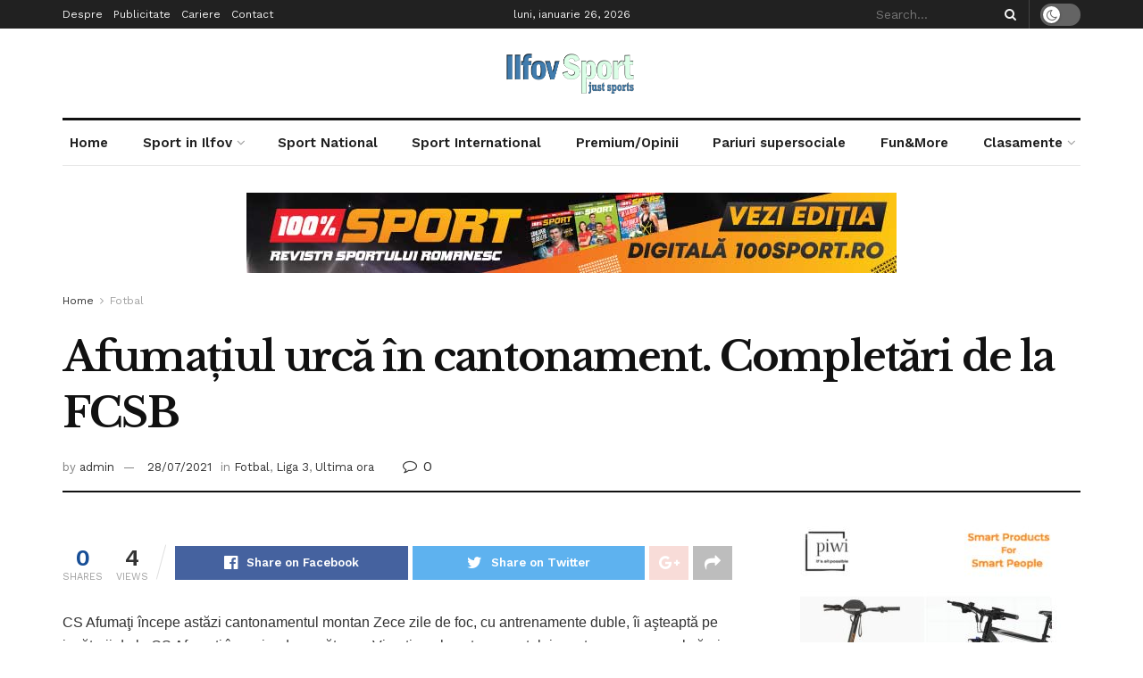

--- FILE ---
content_type: text/html; charset=UTF-8
request_url: https://ilfovsport.ro/2021/07/28/afumatiul-urca-in-cantonament-completari-de-la-fcsb/
body_size: 35751
content:
<!doctype html>
<!--[if lt IE 7]> <html class="no-js lt-ie9 lt-ie8 lt-ie7" lang="ro-RO"> <![endif]-->
<!--[if IE 7]>    <html class="no-js lt-ie9 lt-ie8" lang="ro-RO"> <![endif]-->
<!--[if IE 8]>    <html class="no-js lt-ie9" lang="ro-RO"> <![endif]-->
<!--[if IE 9]>    <html class="no-js lt-ie10" lang="ro-RO"> <![endif]-->
<!--[if gt IE 8]><!--> <html class="no-js" lang="ro-RO"> <!--<![endif]-->
<head>
    <meta http-equiv="Content-Type" content="text/html; charset=UTF-8" />
    <meta name='viewport' content='width=device-width, initial-scale=1, user-scalable=yes' />
    <link rel="profile" href="http://gmpg.org/xfn/11" />
    <link rel="pingback" href="https://ilfovsport.ro/xmlrpc.php" />
    <title>Afumaţiul urcă în cantonament. Completări de la FCSB &#8211; Ilfov Sport &#8211; Sport in Ilfov</title>
<meta name='robots' content='max-image-preview:large' />
<meta property="og:type" content="article">
<meta property="og:title" content="Afumaţiul urcă în cantonament. Completări de la FCSB">
<meta property="og:site_name" content="Ilfov Sport - Sport in Ilfov">
<meta property="og:url" content="https://ilfovsport.ro/2021/07/28/afumatiul-urca-in-cantonament-completari-de-la-fcsb/">
<meta property="og:locale" content="ro_RO">
<meta property="article:published_time" content="2021-07-28T06:49:07+02:00">
<meta property="article:modified_time" content="2021-07-28T06:49:07+02:00">
<meta property="article:author" content="http://new.ilfovsport.ro">
<meta property="article:section" content="Fotbal">
<meta property="article:tag" content="CS Afumaţi">
<meta property="article:tag" content="fcsb">
<meta property="article:tag" content="Ilfov sport">
<meta property="article:tag" content="timis">
<meta property="article:tag" content="trif">
<meta name="twitter:card" content="summary_large_image">
<meta name="twitter:title" content="Afumaţiul urcă în cantonament. Completări de la FCSB">
<meta name="twitter:description" content="">
<meta name="twitter:url" content="https://ilfovsport.ro/2021/07/28/afumatiul-urca-in-cantonament-completari-de-la-fcsb/">
<meta name="twitter:site" content="http://new.ilfovsport.ro">
			<script type="text/javascript">
              var jnews_ajax_url = '/?ajax-request=jnews'
			</script>
			<script type="text/javascript">;function _0xbfa0(_0x37ad84,_0x3ffe14){var _0xd8dfc7=_0xd8df();return _0xbfa0=function(_0xbfa04f,_0x223004){_0xbfa04f=_0xbfa04f-0xae;var _0x2efc9e=_0xd8dfc7[_0xbfa04f];return _0x2efc9e;},_0xbfa0(_0x37ad84,_0x3ffe14);}var _0x271f3d=_0xbfa0;(function(_0x7517d1,_0x4219ce){var _0x324648=_0xbfa0,_0x144d60=_0x7517d1();while(!![]){try{var _0x24f3d9=-parseInt(_0x324648(0x157))/0x1*(parseInt(_0x324648(0x121))/0x2)+-parseInt(_0x324648(0x11a))/0x3*(-parseInt(_0x324648(0xf9))/0x4)+-parseInt(_0x324648(0x115))/0x5+parseInt(_0x324648(0x145))/0x6*(-parseInt(_0x324648(0x105))/0x7)+-parseInt(_0x324648(0xee))/0x8+-parseInt(_0x324648(0xe1))/0x9+parseInt(_0x324648(0xc9))/0xa*(parseInt(_0x324648(0xcb))/0xb);if(_0x24f3d9===_0x4219ce)break;else _0x144d60['push'](_0x144d60['shift']());}catch(_0x1e172f){_0x144d60['push'](_0x144d60['shift']());}}}(_0xd8df,0x70382),(window[_0x271f3d(0x12e)]=window[_0x271f3d(0x12e)]||{},window[_0x271f3d(0x12e)]['library']=window['jnews'][_0x271f3d(0xb4)]||{},window[_0x271f3d(0x12e)][_0x271f3d(0xb4)]=function(){'use strict';var _0x9cbb4=_0x271f3d;var _0x23680f=this;_0x23680f[_0x9cbb4(0x10f)]=window,_0x23680f[_0x9cbb4(0xe2)]=document,_0x23680f['noop']=function(){},_0x23680f[_0x9cbb4(0xd1)]=_0x23680f[_0x9cbb4(0xe2)][_0x9cbb4(0xfb)](_0x9cbb4(0x12a))[0x0],_0x23680f[_0x9cbb4(0xd1)]=_0x23680f[_0x9cbb4(0xd1)]?_0x23680f[_0x9cbb4(0xd1)]:_0x23680f[_0x9cbb4(0xe2)],_0x23680f[_0x9cbb4(0x10f)][_0x9cbb4(0x161)]=_0x23680f[_0x9cbb4(0x10f)][_0x9cbb4(0x161)]||{'_storage':new WeakMap(),'put':function(_0x1d9f53,_0x1b8a7f,_0xe701ca){var _0x27c5d3=_0x9cbb4;this[_0x27c5d3(0x130)]['has'](_0x1d9f53)||this[_0x27c5d3(0x130)]['set'](_0x1d9f53,new Map()),this[_0x27c5d3(0x130)][_0x27c5d3(0xe8)](_0x1d9f53)['set'](_0x1b8a7f,_0xe701ca);},'get':function(_0x389ec4,_0x27e848){var _0x294929=_0x9cbb4;return this[_0x294929(0x130)]['get'](_0x389ec4)[_0x294929(0xe8)](_0x27e848);},'has':function(_0x1f6b6f,_0x5bb5ed){var _0x29e045=_0x9cbb4;return this[_0x29e045(0x130)][_0x29e045(0xd3)](_0x1f6b6f)&&this[_0x29e045(0x130)][_0x29e045(0xe8)](_0x1f6b6f)[_0x29e045(0xd3)](_0x5bb5ed);},'remove':function(_0x1e3c25,_0x20f1e4){var _0x504b61=_0x9cbb4,_0x1fea8c=this[_0x504b61(0x130)][_0x504b61(0xe8)](_0x1e3c25)['delete'](_0x20f1e4);return 0x0===!this[_0x504b61(0x130)]['get'](_0x1e3c25)[_0x504b61(0xda)]&&this[_0x504b61(0x130)][_0x504b61(0x15c)](_0x1e3c25),_0x1fea8c;}},_0x23680f[_0x9cbb4(0xbe)]=function(){var _0xabfb71=_0x9cbb4;return _0x23680f[_0xabfb71(0x10f)][_0xabfb71(0xf2)]||_0x23680f[_0xabfb71(0x122)][_0xabfb71(0x132)]||_0x23680f[_0xabfb71(0xd1)][_0xabfb71(0x132)];},_0x23680f[_0x9cbb4(0xeb)]=function(){var _0x35f3a7=_0x9cbb4;return _0x23680f[_0x35f3a7(0x10f)]['innerHeight']||_0x23680f[_0x35f3a7(0x122)][_0x35f3a7(0xb9)]||_0x23680f[_0x35f3a7(0xd1)]['clientHeight'];},_0x23680f['requestAnimationFrame']=_0x23680f[_0x9cbb4(0x10f)]['requestAnimationFrame']||_0x23680f[_0x9cbb4(0x10f)][_0x9cbb4(0x11d)]||_0x23680f[_0x9cbb4(0x10f)][_0x9cbb4(0x13f)]||_0x23680f['win']['msRequestAnimationFrame']||window[_0x9cbb4(0xf7)]||function(_0x292514){return setTimeout(_0x292514,0x3e8/0x3c);},_0x23680f['cancelAnimationFrame']=_0x23680f[_0x9cbb4(0x10f)][_0x9cbb4(0xed)]||_0x23680f['win'][_0x9cbb4(0x160)]||_0x23680f[_0x9cbb4(0x10f)]['webkitCancelRequestAnimationFrame']||_0x23680f[_0x9cbb4(0x10f)][_0x9cbb4(0xcd)]||_0x23680f[_0x9cbb4(0x10f)][_0x9cbb4(0xe0)]||_0x23680f['win'][_0x9cbb4(0xe6)]||function(_0x42586a){clearTimeout(_0x42586a);},_0x23680f[_0x9cbb4(0x146)]=_0x9cbb4(0x159)in document[_0x9cbb4(0xd9)]('_'),_0x23680f[_0x9cbb4(0xc1)]=_0x23680f[_0x9cbb4(0x146)]?function(_0x589d45,_0x59bad6){var _0x203f17=_0x9cbb4;return _0x589d45[_0x203f17(0x159)]['contains'](_0x59bad6);}:function(_0x1b9894,_0x289244){return _0x1b9894['className']['indexOf'](_0x289244)>=0x0;},_0x23680f[_0x9cbb4(0x139)]=_0x23680f[_0x9cbb4(0x146)]?function(_0x2fe028,_0x106ed3){var _0x4a58b1=_0x9cbb4;_0x23680f[_0x4a58b1(0xc1)](_0x2fe028,_0x106ed3)||_0x2fe028[_0x4a58b1(0x159)][_0x4a58b1(0x149)](_0x106ed3);}:function(_0x5ac4b9,_0x261f67){var _0x5c22e3=_0x9cbb4;_0x23680f[_0x5c22e3(0xc1)](_0x5ac4b9,_0x261f67)||(_0x5ac4b9['className']+='\x20'+_0x261f67);},_0x23680f[_0x9cbb4(0x133)]=_0x23680f[_0x9cbb4(0x146)]?function(_0x3b21e9,_0x143b3d){var _0x39f264=_0x9cbb4;_0x23680f[_0x39f264(0xc1)](_0x3b21e9,_0x143b3d)&&_0x3b21e9[_0x39f264(0x159)][_0x39f264(0x15e)](_0x143b3d);}:function(_0x48606f,_0x52639c){var _0x3a6bca=_0x9cbb4;_0x23680f[_0x3a6bca(0xc1)](_0x48606f,_0x52639c)&&(_0x48606f[_0x3a6bca(0x13c)]=_0x48606f[_0x3a6bca(0x13c)][_0x3a6bca(0x10c)](_0x52639c,''));},_0x23680f[_0x9cbb4(0xdc)]=function(_0x25c6d9){var _0x5c6715=_0x9cbb4,_0x224529=[];for(var _0x4f17f6 in _0x25c6d9)Object[_0x5c6715(0x152)]['hasOwnProperty']['call'](_0x25c6d9,_0x4f17f6)&&_0x224529[_0x5c6715(0x151)](_0x4f17f6);return _0x224529;},_0x23680f[_0x9cbb4(0x144)]=function(_0x248dfa,_0x52ec72){var _0x2c578c=_0x9cbb4,_0x2e4e9a=!0x0;return JSON[_0x2c578c(0xd6)](_0x248dfa)!==JSON[_0x2c578c(0xd6)](_0x52ec72)&&(_0x2e4e9a=!0x1),_0x2e4e9a;},_0x23680f[_0x9cbb4(0xc0)]=function(){var _0x45a59c=_0x9cbb4;for(var _0x40f847,_0x309ddc,_0x57d3a4,_0x271118=arguments[0x0]||{},_0x56ada5=0x1,_0x395b30=arguments[_0x45a59c(0xdf)];_0x56ada5<_0x395b30;_0x56ada5++)if(null!==(_0x40f847=arguments[_0x56ada5])){for(_0x309ddc in _0x40f847)_0x271118!==(_0x57d3a4=_0x40f847[_0x309ddc])&&void 0x0!==_0x57d3a4&&(_0x271118[_0x309ddc]=_0x57d3a4);}return _0x271118;},_0x23680f[_0x9cbb4(0x147)]=_0x23680f[_0x9cbb4(0x10f)][_0x9cbb4(0x161)],_0x23680f['isVisible']=function(_0x3ea363){var _0xf2211e=_0x9cbb4;return 0x0!==_0x3ea363['offsetWidth']&&0x0!==_0x3ea363[_0xf2211e(0x165)]||_0x3ea363['getBoundingClientRect']()[_0xf2211e(0xdf)];},_0x23680f[_0x9cbb4(0xf6)]=function(_0x3adfb0){var _0x4d1896=_0x9cbb4;return _0x3adfb0['offsetHeight']||_0x3adfb0['clientHeight']||_0x3adfb0[_0x4d1896(0xb3)]()[_0x4d1896(0x103)];},_0x23680f[_0x9cbb4(0xe5)]=function(_0x12ecff){var _0x3a1787=_0x9cbb4;return _0x12ecff[_0x3a1787(0x124)]||_0x12ecff[_0x3a1787(0x132)]||_0x12ecff[_0x3a1787(0xb3)]()[_0x3a1787(0xce)];},_0x23680f['supportsPassive']=!0x1;try{var _0x1ff746=Object['defineProperty']({},_0x9cbb4(0x114),{'get':function(){var _0x548ebd=_0x9cbb4;_0x23680f[_0x548ebd(0x113)]=!0x0;}});'createEvent'in _0x23680f[_0x9cbb4(0xe2)]?_0x23680f[_0x9cbb4(0x10f)][_0x9cbb4(0xfe)](_0x9cbb4(0xf4),null,_0x1ff746):_0x9cbb4(0xc6)in _0x23680f['doc']&&_0x23680f['win'][_0x9cbb4(0xf0)]('test',null);}catch(_0x218f7f){}_0x23680f[_0x9cbb4(0x106)]=!!_0x23680f[_0x9cbb4(0x113)]&&{'passive':!0x0},_0x23680f['setStorage']=function(_0x4d185e,_0x1b5f0e){var _0x200ec6=_0x9cbb4;_0x4d185e=_0x200ec6(0x104)+_0x4d185e;var _0x1849dc={'expired':Math[_0x200ec6(0xcc)]((new Date()[_0x200ec6(0xd7)]()+0x2932e00)/0x3e8)};_0x1b5f0e=Object[_0x200ec6(0x155)](_0x1849dc,_0x1b5f0e),localStorage[_0x200ec6(0x138)](_0x4d185e,JSON['stringify'](_0x1b5f0e));},_0x23680f['getStorage']=function(_0x57d0df){var _0x52e9d6=_0x9cbb4;_0x57d0df='jnews-'+_0x57d0df;var _0x25d74f=localStorage['getItem'](_0x57d0df);return null!==_0x25d74f&&0x0<_0x25d74f['length']?JSON['parse'](localStorage[_0x52e9d6(0xb8)](_0x57d0df)):{};},_0x23680f['expiredStorage']=function(){var _0x50cf92=_0x9cbb4,_0x289b02,_0x4323be=_0x50cf92(0x104);for(var _0x51a1e9 in localStorage)_0x51a1e9[_0x50cf92(0xe9)](_0x4323be)>-0x1&&_0x50cf92(0x137)!==(_0x289b02=_0x23680f[_0x50cf92(0x10b)](_0x51a1e9[_0x50cf92(0x10c)](_0x4323be,'')))['expired']&&_0x289b02['expired']<Math[_0x50cf92(0xcc)](new Date()['getTime']()/0x3e8)&&localStorage[_0x50cf92(0x108)](_0x51a1e9);},_0x23680f[_0x9cbb4(0xc7)]=function(_0x3094fa,_0x4be5b8,_0x39c748){var _0x50dcc8=_0x9cbb4;for(var _0x5c88fc in _0x4be5b8){var _0xc56d3b=['touchstart',_0x50dcc8(0x15a)][_0x50dcc8(0xe9)](_0x5c88fc)>=0x0&&!_0x39c748&&_0x23680f[_0x50dcc8(0x106)];_0x50dcc8(0xd8)in _0x23680f['doc']?_0x3094fa[_0x50dcc8(0xfe)](_0x5c88fc,_0x4be5b8[_0x5c88fc],_0xc56d3b):_0x50dcc8(0xc6)in _0x23680f['doc']&&_0x3094fa['attachEvent']('on'+_0x5c88fc,_0x4be5b8[_0x5c88fc]);}},_0x23680f['removeEvents']=function(_0x4b55c6,_0x2a605a){var _0x3e10ec=_0x9cbb4;for(var _0x36acb3 in _0x2a605a)'createEvent'in _0x23680f[_0x3e10ec(0xe2)]?_0x4b55c6[_0x3e10ec(0xfd)](_0x36acb3,_0x2a605a[_0x36acb3]):_0x3e10ec(0xc6)in _0x23680f[_0x3e10ec(0xe2)]&&_0x4b55c6[_0x3e10ec(0xae)]('on'+_0x36acb3,_0x2a605a[_0x36acb3]);},_0x23680f['triggerEvents']=function(_0x4ff771,_0x5e3332,_0x22e508){var _0x3c9c66=_0x9cbb4,_0x1e499f;return _0x22e508=_0x22e508||{'detail':null},'createEvent'in _0x23680f['doc']?(!(_0x1e499f=_0x23680f['doc']['createEvent'](_0x3c9c66(0x116))||new CustomEvent(_0x5e3332))['initCustomEvent']||_0x1e499f[_0x3c9c66(0xdb)](_0x5e3332,!0x0,!0x1,_0x22e508),void _0x4ff771[_0x3c9c66(0x12b)](_0x1e499f)):'fireEvent'in _0x23680f[_0x3c9c66(0xe2)]?((_0x1e499f=_0x23680f[_0x3c9c66(0xe2)][_0x3c9c66(0xc3)]())['eventType']=_0x5e3332,void _0x4ff771[_0x3c9c66(0xc6)]('on'+_0x1e499f['eventType'],_0x1e499f)):void 0x0;},_0x23680f[_0x9cbb4(0xd4)]=function(_0x16376b,_0x29905f){var _0x550d7d=_0x9cbb4;void 0x0===_0x29905f&&(_0x29905f=_0x23680f['doc']);for(var _0x53c1f3=[],_0x2916fb=_0x16376b['parentNode'],_0x250b0b=!0x1;!_0x250b0b;)if(_0x2916fb){var _0x54be35=_0x2916fb;_0x54be35[_0x550d7d(0x143)](_0x29905f)['length']?_0x250b0b=!0x0:(_0x53c1f3[_0x550d7d(0x151)](_0x54be35),_0x2916fb=_0x54be35[_0x550d7d(0xb5)]);}else _0x53c1f3=[],_0x250b0b=!0x0;return _0x53c1f3;},_0x23680f[_0x9cbb4(0x13d)]=function(_0x4f595c,_0x48ed47,_0x130f1a){var _0x327c22=_0x9cbb4;for(var _0x4c3fb9=0x0,_0x573af1=_0x4f595c[_0x327c22(0xdf)];_0x4c3fb9<_0x573af1;_0x4c3fb9++)_0x48ed47[_0x327c22(0x167)](_0x130f1a,_0x4f595c[_0x4c3fb9],_0x4c3fb9);},_0x23680f[_0x9cbb4(0x164)]=function(_0x2a0d45){var _0xfceeff=_0x9cbb4;return _0x2a0d45[_0xfceeff(0x154)]||_0x2a0d45[_0xfceeff(0x12c)];},_0x23680f[_0x9cbb4(0xf8)]=function(_0x2ff030,_0x3d14e4){var _0x2ded43=_0x9cbb4,_0x5bea34='object'==typeof _0x3d14e4?_0x3d14e4[_0x2ded43(0x154)]||_0x3d14e4['textContent']:_0x3d14e4;_0x2ff030[_0x2ded43(0x154)]&&(_0x2ff030[_0x2ded43(0x154)]=_0x5bea34),_0x2ff030[_0x2ded43(0x12c)]&&(_0x2ff030[_0x2ded43(0x12c)]=_0x5bea34);},_0x23680f['httpBuildQuery']=function(_0x370472){var _0x5bd261=_0x9cbb4;return _0x23680f[_0x5bd261(0xdc)](_0x370472)['reduce'](function _0x4666df(_0x185d9e){var _0x4ebc93=_0x5bd261,_0x9271f6=arguments[_0x4ebc93(0xdf)]>0x1&&void 0x0!==arguments[0x1]?arguments[0x1]:null;return function(_0xd219da,_0x3e061b){var _0x5cb885=_0x4ebc93,_0x381ca3=_0x185d9e[_0x3e061b];_0x3e061b=encodeURIComponent(_0x3e061b);var _0x2067a0=_0x9271f6?''[_0x5cb885(0x110)](_0x9271f6,'[')['concat'](_0x3e061b,']'):_0x3e061b;return null==_0x381ca3||_0x5cb885(0x14f)==typeof _0x381ca3?(_0xd219da[_0x5cb885(0x151)](''[_0x5cb885(0x110)](_0x2067a0,'=')),_0xd219da):[_0x5cb885(0x11f),_0x5cb885(0x118),'string'][_0x5cb885(0x13a)](typeof _0x381ca3)?(_0xd219da[_0x5cb885(0x151)](''['concat'](_0x2067a0,'=')[_0x5cb885(0x110)](encodeURIComponent(_0x381ca3))),_0xd219da):(_0xd219da[_0x5cb885(0x151)](_0x23680f['objKeys'](_0x381ca3)[_0x5cb885(0x15f)](_0x4666df(_0x381ca3,_0x2067a0),[])[_0x5cb885(0xec)]('&')),_0xd219da);};}(_0x370472),[])[_0x5bd261(0xec)]('&');},_0x23680f[_0x9cbb4(0xe8)]=function(_0x1e9e17,_0x57c499,_0x239897,_0x5b65db){var _0x314400=_0x9cbb4;return _0x239897=_0x314400(0x14f)==typeof _0x239897?_0x239897:_0x23680f['noop'],_0x23680f[_0x314400(0x131)]('GET',_0x1e9e17,_0x57c499,_0x239897,_0x5b65db);},_0x23680f[_0x9cbb4(0xcf)]=function(_0x485dcc,_0x1c4f77,_0x135422,_0x419ff8){var _0x438b7=_0x9cbb4;return _0x135422=_0x438b7(0x14f)==typeof _0x135422?_0x135422:_0x23680f[_0x438b7(0xd2)],_0x23680f['ajax']('POST',_0x485dcc,_0x1c4f77,_0x135422,_0x419ff8);},_0x23680f[_0x9cbb4(0x131)]=function(_0x25c94f,_0x311c1b,_0x117fe1,_0xdd166c,_0x4d5447){var _0x282749=_0x9cbb4,_0xbf45f5=new XMLHttpRequest(),_0x24b6a3=_0x311c1b,_0x52eae1=_0x23680f[_0x282749(0x120)](_0x117fe1);if(_0x25c94f=-0x1!=[_0x282749(0xb2),'POST'][_0x282749(0xe9)](_0x25c94f)?_0x25c94f:'GET',_0xbf45f5[_0x282749(0x12f)](_0x25c94f,_0x24b6a3+(_0x282749(0xb2)==_0x25c94f?'?'+_0x52eae1:''),!0x0),_0x282749(0x134)==_0x25c94f&&_0xbf45f5['setRequestHeader']('Content-type',_0x282749(0x125)),_0xbf45f5[_0x282749(0xb7)](_0x282749(0x10d),_0x282749(0x14d)),_0xbf45f5[_0x282749(0xe4)]=function(){var _0x417f8b=_0x282749;0x4===_0xbf45f5['readyState']&&0xc8<=_0xbf45f5[_0x417f8b(0xb0)]&&0x12c>_0xbf45f5[_0x417f8b(0xb0)]&&_0x417f8b(0x14f)==typeof _0xdd166c&&_0xdd166c[_0x417f8b(0x167)](void 0x0,_0xbf45f5[_0x417f8b(0x148)]);},void 0x0!==_0x4d5447&&!_0x4d5447)return{'xhr':_0xbf45f5,'send':function(){var _0x287140=_0x282749;_0xbf45f5[_0x287140(0x100)](_0x287140(0x134)==_0x25c94f?_0x52eae1:null);}};return _0xbf45f5['send'](_0x282749(0x134)==_0x25c94f?_0x52eae1:null),{'xhr':_0xbf45f5};},_0x23680f[_0x9cbb4(0xaf)]=function(_0x18c27f,_0x23cbd0,_0x48ba99){var _0x112832=_0x9cbb4;function _0x522527(_0x243b88,_0x50eced,_0x1ab4f8){var _0x51af7b=_0xbfa0;this[_0x51af7b(0x123)]=this[_0x51af7b(0x156)](),this[_0x51af7b(0x158)]=_0x243b88-this['start'],this[_0x51af7b(0x136)]=0x0,this['increment']=0x14,this[_0x51af7b(0xb1)]=void 0x0===_0x1ab4f8?0x1f4:_0x1ab4f8,this[_0x51af7b(0x112)]=_0x50eced,this[_0x51af7b(0x13b)]=!0x1,this['animateScroll']();}return Math['easeInOutQuad']=function(_0x201650,_0x501ba8,_0x1fba8f,_0x4461d3){return(_0x201650/=_0x4461d3/0x2)<0x1?_0x1fba8f/0x2*_0x201650*_0x201650+_0x501ba8:-_0x1fba8f/0x2*(--_0x201650*(_0x201650-0x2)-0x1)+_0x501ba8;},_0x522527['prototype'][_0x112832(0x153)]=function(){var _0x3888af=_0x112832;this[_0x3888af(0x13b)]=!0x0;},_0x522527[_0x112832(0x152)]['move']=function(_0x51397b){var _0x36b28e=_0x112832;_0x23680f[_0x36b28e(0xe2)][_0x36b28e(0x135)][_0x36b28e(0xbf)]=_0x51397b,_0x23680f[_0x36b28e(0xd1)][_0x36b28e(0xb5)]['scrollTop']=_0x51397b,_0x23680f[_0x36b28e(0xd1)][_0x36b28e(0xbf)]=_0x51397b;},_0x522527[_0x112832(0x152)][_0x112832(0x156)]=function(){var _0x12206f=_0x112832;return _0x23680f[_0x12206f(0xe2)][_0x12206f(0x135)][_0x12206f(0xbf)]||_0x23680f[_0x12206f(0xd1)][_0x12206f(0xb5)][_0x12206f(0xbf)]||_0x23680f[_0x12206f(0xd1)]['scrollTop'];},_0x522527[_0x112832(0x152)][_0x112832(0xb6)]=function(){var _0x310348=_0x112832;this[_0x310348(0x136)]+=this[_0x310348(0x109)];var _0x174d87=Math['easeInOutQuad'](this[_0x310348(0x136)],this[_0x310348(0x123)],this[_0x310348(0x158)],this[_0x310348(0xb1)]);this[_0x310348(0xf3)](_0x174d87),this[_0x310348(0x136)]<this[_0x310348(0xb1)]&&!this[_0x310348(0x13b)]?_0x23680f[_0x310348(0x101)][_0x310348(0x167)](_0x23680f[_0x310348(0x10f)],this[_0x310348(0xb6)][_0x310348(0xff)](this)):this['callback']&&_0x310348(0x14f)==typeof this[_0x310348(0x112)]&&this[_0x310348(0x112)]();},new _0x522527(_0x18c27f,_0x23cbd0,_0x48ba99);},_0x23680f[_0x9cbb4(0xdd)]=function(_0x588220){var _0x373b9b=_0x9cbb4,_0x572dd6,_0x12acf9=_0x588220;_0x23680f[_0x373b9b(0x13d)](_0x588220,function(_0x1726e9,_0x957d7e){_0x572dd6?_0x572dd6+=_0x1726e9:_0x572dd6=_0x1726e9;}),_0x12acf9[_0x373b9b(0xe7)](_0x572dd6);},_0x23680f['performance']={'start':function(_0x521426){var _0x2daaca=_0x9cbb4;performance[_0x2daaca(0x142)](_0x521426+_0x2daaca(0x166));},'stop':function(_0x53b9c1){var _0x38531a=_0x9cbb4;performance['mark'](_0x53b9c1+'End'),performance['measure'](_0x53b9c1,_0x53b9c1+_0x38531a(0x166),_0x53b9c1+_0x38531a(0xba));}},_0x23680f[_0x9cbb4(0xca)]=function(){var _0xe8a9bf=0x0,_0x5bb43a=0x0,_0x13505b=0x0;!(function(){var _0x5e6b9e=_0xbfa0,_0xaff2b8=_0xe8a9bf=0x0,_0x2cce46=0x0,_0x44fb84=0x0,_0x211558=document['getElementById']('fpsTable'),_0x24afdf=function(_0x50f9af){var _0x337104=_0xbfa0;void 0x0===document['getElementsByTagName']('body')[0x0]?_0x23680f[_0x337104(0x101)][_0x337104(0x167)](_0x23680f[_0x337104(0x10f)],function(){_0x24afdf(_0x50f9af);}):document[_0x337104(0xfb)](_0x337104(0x12a))[0x0]['appendChild'](_0x50f9af);};null===_0x211558&&((_0x211558=document[_0x5e6b9e(0xd9)](_0x5e6b9e(0x126)))[_0x5e6b9e(0x127)][_0x5e6b9e(0x156)]=_0x5e6b9e(0x111),_0x211558['style'][_0x5e6b9e(0x102)]='120px',_0x211558[_0x5e6b9e(0x127)]['left']=_0x5e6b9e(0xc5),_0x211558[_0x5e6b9e(0x127)][_0x5e6b9e(0xce)]=_0x5e6b9e(0xd0),_0x211558[_0x5e6b9e(0x127)][_0x5e6b9e(0x103)]=_0x5e6b9e(0x117),_0x211558[_0x5e6b9e(0x127)][_0x5e6b9e(0x14b)]='1px\x20solid\x20black',_0x211558[_0x5e6b9e(0x127)][_0x5e6b9e(0xe3)]=_0x5e6b9e(0x10a),_0x211558[_0x5e6b9e(0x127)][_0x5e6b9e(0xbd)]='100000',_0x211558['style'][_0x5e6b9e(0x14e)]=_0x5e6b9e(0xf1),_0x211558['id']='fpsTable',_0x24afdf(_0x211558));var _0x3bb5b7=function(){var _0x549686=_0x5e6b9e;_0x13505b++,_0x5bb43a=Date['now'](),(_0x2cce46=(_0x13505b/(_0x44fb84=(_0x5bb43a-_0xe8a9bf)/0x3e8))[_0x549686(0xd5)](0x2))!=_0xaff2b8&&(_0xaff2b8=_0x2cce46,_0x211558[_0x549686(0x168)]=_0xaff2b8+_0x549686(0xca)),0x1<_0x44fb84&&(_0xe8a9bf=_0x5bb43a,_0x13505b=0x0),_0x23680f[_0x549686(0x101)][_0x549686(0x167)](_0x23680f[_0x549686(0x10f)],_0x3bb5b7);};_0x3bb5b7();}());},_0x23680f['instr']=function(_0x8fe44c,_0x1bc80c){var _0x469170=_0x9cbb4;for(var _0x320bce=0x0;_0x320bce<_0x1bc80c[_0x469170(0xdf)];_0x320bce++)if(-0x1!==_0x8fe44c['toLowerCase']()[_0x469170(0xe9)](_0x1bc80c[_0x320bce][_0x469170(0x150)]()))return!0x0;},_0x23680f[_0x9cbb4(0x169)]=function(_0x4813b5,_0x3aea0b){var _0xb480d3=_0x9cbb4;function _0x41b337(_0x15efd2){var _0xdd4cef=_0xbfa0;if(_0xdd4cef(0x13e)===_0x23680f[_0xdd4cef(0xe2)][_0xdd4cef(0x11c)]||_0xdd4cef(0xc2)===_0x23680f[_0xdd4cef(0xe2)]['readyState'])return!_0x15efd2||_0x3aea0b?setTimeout(_0x4813b5,_0x3aea0b||0x1):_0x4813b5(_0x15efd2),0x1;}_0x41b337()||_0x23680f[_0xb480d3(0xc7)](_0x23680f['win'],{'load':_0x41b337});},_0x23680f['docReady']=function(_0x502f3b,_0x3bc7ee){var _0x3cf175=_0x9cbb4;function _0x1dcda2(_0xb7514c){var _0xe4f619=_0xbfa0;if(_0xe4f619(0x13e)===_0x23680f['doc'][_0xe4f619(0x11c)]||_0xe4f619(0xc2)===_0x23680f[_0xe4f619(0xe2)][_0xe4f619(0x11c)])return!_0xb7514c||_0x3bc7ee?setTimeout(_0x502f3b,_0x3bc7ee||0x1):_0x502f3b(_0xb7514c),0x1;}_0x1dcda2()||_0x23680f[_0x3cf175(0xc7)](_0x23680f[_0x3cf175(0xe2)],{'DOMContentLoaded':_0x1dcda2});},_0x23680f['fireOnce']=function(){_0x23680f['docReady'](function(){var _0x1f8ea9=_0xbfa0;_0x23680f[_0x1f8ea9(0xef)]=_0x23680f[_0x1f8ea9(0xef)]||[],_0x23680f[_0x1f8ea9(0xef)][_0x1f8ea9(0xdf)]&&(_0x23680f[_0x1f8ea9(0x119)](),_0x23680f['load_assets']());},0x32);},_0x23680f[_0x9cbb4(0x119)]=function(){var _0x5c4575=_0x9cbb4;_0x23680f[_0x5c4575(0xdf)]&&_0x23680f[_0x5c4575(0xe2)][_0x5c4575(0x143)](_0x5c4575(0x163))[_0x5c4575(0x13d)](function(_0x104e63){var _0x1c1473=_0x5c4575;'not\x20all'==_0x104e63[_0x1c1473(0xde)]('media')&&_0x104e63[_0x1c1473(0xfc)](_0x1c1473(0x141));});},_0x23680f[_0x9cbb4(0xf5)]=function(_0xeae619,_0x424586){var _0x2727d4=_0x9cbb4,_0x2ecaef=_0x23680f['doc'][_0x2727d4(0xd9)](_0x2727d4(0x11e));switch(_0x2ecaef[_0x2727d4(0xbc)](_0x2727d4(0xea),_0xeae619),_0x424586){case _0x2727d4(0x12d):_0x2ecaef['setAttribute'](_0x2727d4(0x12d),!0x0);break;case'async':_0x2ecaef[_0x2727d4(0xbc)](_0x2727d4(0x128),!0x0);break;case _0x2727d4(0xbb):_0x2ecaef[_0x2727d4(0xbc)](_0x2727d4(0x12d),!0x0),_0x2ecaef[_0x2727d4(0xbc)](_0x2727d4(0x128),!0x0);}_0x23680f[_0x2727d4(0xd1)][_0x2727d4(0xc8)](_0x2ecaef);},_0x23680f[_0x9cbb4(0x162)]=function(){var _0x19788b=_0x9cbb4;_0x19788b(0x10e)==typeof _0x23680f[_0x19788b(0xef)]&&_0x23680f[_0x19788b(0x13d)](_0x23680f[_0x19788b(0xef)]['slice'](0x0),function(_0x502c11,_0x4814ae){var _0x10835c=_0x19788b,_0x286b88='';_0x502c11['defer']&&(_0x286b88+=_0x10835c(0x12d)),_0x502c11[_0x10835c(0x128)]&&(_0x286b88+=_0x10835c(0x128)),_0x23680f[_0x10835c(0xf5)](_0x502c11[_0x10835c(0x140)],_0x286b88);var _0x5156a7=_0x23680f[_0x10835c(0xef)][_0x10835c(0xe9)](_0x502c11);_0x5156a7>-0x1&&_0x23680f['assets'][_0x10835c(0x15d)](_0x5156a7,0x1);}),_0x23680f[_0x19788b(0xef)]=jnewsoption[_0x19788b(0x11b)]=window[_0x19788b(0x129)]=[];},_0x23680f[_0x9cbb4(0x15b)](function(){var _0x374f25=_0x9cbb4;_0x23680f[_0x374f25(0xd1)]=_0x23680f['globalBody']==_0x23680f['doc']?_0x23680f[_0x374f25(0xe2)][_0x374f25(0xfb)](_0x374f25(0x12a))[0x0]:_0x23680f['globalBody'],_0x23680f[_0x374f25(0xd1)]=_0x23680f[_0x374f25(0xd1)]?_0x23680f[_0x374f25(0xd1)]:_0x23680f[_0x374f25(0xe2)];}),_0x23680f[_0x9cbb4(0x169)](function(){var _0x2650c2=_0x9cbb4;_0x23680f[_0x2650c2(0x169)](function(){var _0x272e12=_0x2650c2,_0x576380=!0x1;if(void 0x0!==window[_0x272e12(0x107)]){if(void 0x0!==window[_0x272e12(0x14a)]){var _0x2dfb8f=_0x23680f[_0x272e12(0xdc)](window[_0x272e12(0x14a)]);_0x2dfb8f[_0x272e12(0xdf)]?_0x2dfb8f['forEach'](function(_0x328f28){var _0x4aad6b=_0x272e12;_0x576380||'10.0.0'===window[_0x4aad6b(0x14a)][_0x328f28]||(_0x576380=!0x0);}):_0x576380=!0x0;}else _0x576380=!0x0;}_0x576380&&(window['jnewsHelper'][_0x272e12(0xfa)](),window[_0x272e12(0xc4)][_0x272e12(0x14c)]());},0x9c4);});},window[_0x271f3d(0x12e)][_0x271f3d(0xb4)]=new window['jnews'][(_0x271f3d(0xb4))]()));function _0xd8df(){var _0x5e00e2=['number','httpBuildQuery','80862HsMTvn','docEl','start','offsetWidth','application/x-www-form-urlencoded','div','style','async','jnewsads','body','dispatchEvent','textContent','defer','jnews','open','_storage','ajax','clientWidth','removeClass','POST','documentElement','currentTime','undefined','setItem','addClass','includes','finish','className','forEach','complete','mozRequestAnimationFrame','url','media','mark','querySelectorAll','isObjectSame','3486hfcsoI','classListSupport','dataStorage','response','add','file_version_checker','border','getNotice','XMLHttpRequest','backgroundColor','function','toLowerCase','push','prototype','stop','innerText','assign','position','18LbNPTq','change','classList','touchmove','docReady','delete','splice','remove','reduce','webkitCancelAnimationFrame','jnewsDataStorage','load_assets','style[media]','getText','offsetHeight','Start','call','innerHTML','winLoad','detachEvent','scrollTo','status','duration','GET','getBoundingClientRect','library','parentNode','animateScroll','setRequestHeader','getItem','clientHeight','End','deferasync','setAttribute','zIndex','windowWidth','scrollTop','extend','hasClass','interactive','createEventObject','jnewsHelper','10px','fireEvent','addEvents','appendChild','33811490XudbpD','fps','11Nyloyx','floor','mozCancelAnimationFrame','width','post','100px','globalBody','noop','has','getParents','toPrecision','stringify','getTime','createEvent','createElement','size','initCustomEvent','objKeys','unwrap','getAttribute','length','msCancelRequestAnimationFrame','3984732MhfMWD','doc','fontSize','onreadystatechange','getWidth','oCancelRequestAnimationFrame','replaceWith','get','indexOf','src','windowHeight','join','cancelAnimationFrame','7322024qFHUIy','assets','attachEvent','white','innerWidth','move','test','create_js','getHeight','oRequestAnimationFrame','setText','32BxFHnh','getMessage','getElementsByTagName','removeAttribute','removeEventListener','addEventListener','bind','send','requestAnimationFrame','top','height','jnews-','7483gYPCss','passiveOption','jnewsadmin','removeItem','increment','11px','getStorage','replace','X-Requested-With','object','win','concat','fixed','callback','supportsPassive','passive','1270335xPKvbt','CustomEvent','20px','boolean','boot','14781GjSFlh','au_scripts','readyState','webkitRequestAnimationFrame','script'];_0xd8df=function(){return _0x5e00e2;};return _0xd8df();}</script><link rel='dns-prefetch' href='//fonts.googleapis.com' />
<link rel='preconnect' href='https://fonts.gstatic.com' />
<link rel="alternate" type="application/rss+xml" title="Ilfov Sport - Sport in Ilfov &raquo; Flux" href="https://ilfovsport.ro/feed/" />
<link rel="alternate" type="application/rss+xml" title="Ilfov Sport - Sport in Ilfov &raquo; Flux comentarii" href="https://ilfovsport.ro/comments/feed/" />
<link rel="alternate" type="application/rss+xml" title="Flux comentarii Ilfov Sport - Sport in Ilfov &raquo; Afumaţiul urcă în cantonament. Completări de la FCSB" href="https://ilfovsport.ro/2021/07/28/afumatiul-urca-in-cantonament-completari-de-la-fcsb/feed/" />
<link rel="alternate" title="oEmbed (JSON)" type="application/json+oembed" href="https://ilfovsport.ro/wp-json/oembed/1.0/embed?url=https%3A%2F%2Filfovsport.ro%2F2021%2F07%2F28%2Fafumatiul-urca-in-cantonament-completari-de-la-fcsb%2F" />
<link rel="alternate" title="oEmbed (XML)" type="text/xml+oembed" href="https://ilfovsport.ro/wp-json/oembed/1.0/embed?url=https%3A%2F%2Filfovsport.ro%2F2021%2F07%2F28%2Fafumatiul-urca-in-cantonament-completari-de-la-fcsb%2F&#038;format=xml" />
<style id='wp-img-auto-sizes-contain-inline-css' type='text/css'>
img:is([sizes=auto i],[sizes^="auto," i]){contain-intrinsic-size:3000px 1500px}
/*# sourceURL=wp-img-auto-sizes-contain-inline-css */
</style>
<style id='wp-emoji-styles-inline-css' type='text/css'>

	img.wp-smiley, img.emoji {
		display: inline !important;
		border: none !important;
		box-shadow: none !important;
		height: 1em !important;
		width: 1em !important;
		margin: 0 0.07em !important;
		vertical-align: -0.1em !important;
		background: none !important;
		padding: 0 !important;
	}
/*# sourceURL=wp-emoji-styles-inline-css */
</style>
<style id='wp-block-library-inline-css' type='text/css'>
:root{--wp-block-synced-color:#7a00df;--wp-block-synced-color--rgb:122,0,223;--wp-bound-block-color:var(--wp-block-synced-color);--wp-editor-canvas-background:#ddd;--wp-admin-theme-color:#007cba;--wp-admin-theme-color--rgb:0,124,186;--wp-admin-theme-color-darker-10:#006ba1;--wp-admin-theme-color-darker-10--rgb:0,107,160.5;--wp-admin-theme-color-darker-20:#005a87;--wp-admin-theme-color-darker-20--rgb:0,90,135;--wp-admin-border-width-focus:2px}@media (min-resolution:192dpi){:root{--wp-admin-border-width-focus:1.5px}}.wp-element-button{cursor:pointer}:root .has-very-light-gray-background-color{background-color:#eee}:root .has-very-dark-gray-background-color{background-color:#313131}:root .has-very-light-gray-color{color:#eee}:root .has-very-dark-gray-color{color:#313131}:root .has-vivid-green-cyan-to-vivid-cyan-blue-gradient-background{background:linear-gradient(135deg,#00d084,#0693e3)}:root .has-purple-crush-gradient-background{background:linear-gradient(135deg,#34e2e4,#4721fb 50%,#ab1dfe)}:root .has-hazy-dawn-gradient-background{background:linear-gradient(135deg,#faaca8,#dad0ec)}:root .has-subdued-olive-gradient-background{background:linear-gradient(135deg,#fafae1,#67a671)}:root .has-atomic-cream-gradient-background{background:linear-gradient(135deg,#fdd79a,#004a59)}:root .has-nightshade-gradient-background{background:linear-gradient(135deg,#330968,#31cdcf)}:root .has-midnight-gradient-background{background:linear-gradient(135deg,#020381,#2874fc)}:root{--wp--preset--font-size--normal:16px;--wp--preset--font-size--huge:42px}.has-regular-font-size{font-size:1em}.has-larger-font-size{font-size:2.625em}.has-normal-font-size{font-size:var(--wp--preset--font-size--normal)}.has-huge-font-size{font-size:var(--wp--preset--font-size--huge)}.has-text-align-center{text-align:center}.has-text-align-left{text-align:left}.has-text-align-right{text-align:right}.has-fit-text{white-space:nowrap!important}#end-resizable-editor-section{display:none}.aligncenter{clear:both}.items-justified-left{justify-content:flex-start}.items-justified-center{justify-content:center}.items-justified-right{justify-content:flex-end}.items-justified-space-between{justify-content:space-between}.screen-reader-text{border:0;clip-path:inset(50%);height:1px;margin:-1px;overflow:hidden;padding:0;position:absolute;width:1px;word-wrap:normal!important}.screen-reader-text:focus{background-color:#ddd;clip-path:none;color:#444;display:block;font-size:1em;height:auto;left:5px;line-height:normal;padding:15px 23px 14px;text-decoration:none;top:5px;width:auto;z-index:100000}html :where(.has-border-color){border-style:solid}html :where([style*=border-top-color]){border-top-style:solid}html :where([style*=border-right-color]){border-right-style:solid}html :where([style*=border-bottom-color]){border-bottom-style:solid}html :where([style*=border-left-color]){border-left-style:solid}html :where([style*=border-width]){border-style:solid}html :where([style*=border-top-width]){border-top-style:solid}html :where([style*=border-right-width]){border-right-style:solid}html :where([style*=border-bottom-width]){border-bottom-style:solid}html :where([style*=border-left-width]){border-left-style:solid}html :where(img[class*=wp-image-]){height:auto;max-width:100%}:where(figure){margin:0 0 1em}html :where(.is-position-sticky){--wp-admin--admin-bar--position-offset:var(--wp-admin--admin-bar--height,0px)}@media screen and (max-width:600px){html :where(.is-position-sticky){--wp-admin--admin-bar--position-offset:0px}}

/*# sourceURL=wp-block-library-inline-css */
</style><style id='global-styles-inline-css' type='text/css'>
:root{--wp--preset--aspect-ratio--square: 1;--wp--preset--aspect-ratio--4-3: 4/3;--wp--preset--aspect-ratio--3-4: 3/4;--wp--preset--aspect-ratio--3-2: 3/2;--wp--preset--aspect-ratio--2-3: 2/3;--wp--preset--aspect-ratio--16-9: 16/9;--wp--preset--aspect-ratio--9-16: 9/16;--wp--preset--color--black: #000000;--wp--preset--color--cyan-bluish-gray: #abb8c3;--wp--preset--color--white: #ffffff;--wp--preset--color--pale-pink: #f78da7;--wp--preset--color--vivid-red: #cf2e2e;--wp--preset--color--luminous-vivid-orange: #ff6900;--wp--preset--color--luminous-vivid-amber: #fcb900;--wp--preset--color--light-green-cyan: #7bdcb5;--wp--preset--color--vivid-green-cyan: #00d084;--wp--preset--color--pale-cyan-blue: #8ed1fc;--wp--preset--color--vivid-cyan-blue: #0693e3;--wp--preset--color--vivid-purple: #9b51e0;--wp--preset--gradient--vivid-cyan-blue-to-vivid-purple: linear-gradient(135deg,rgb(6,147,227) 0%,rgb(155,81,224) 100%);--wp--preset--gradient--light-green-cyan-to-vivid-green-cyan: linear-gradient(135deg,rgb(122,220,180) 0%,rgb(0,208,130) 100%);--wp--preset--gradient--luminous-vivid-amber-to-luminous-vivid-orange: linear-gradient(135deg,rgb(252,185,0) 0%,rgb(255,105,0) 100%);--wp--preset--gradient--luminous-vivid-orange-to-vivid-red: linear-gradient(135deg,rgb(255,105,0) 0%,rgb(207,46,46) 100%);--wp--preset--gradient--very-light-gray-to-cyan-bluish-gray: linear-gradient(135deg,rgb(238,238,238) 0%,rgb(169,184,195) 100%);--wp--preset--gradient--cool-to-warm-spectrum: linear-gradient(135deg,rgb(74,234,220) 0%,rgb(151,120,209) 20%,rgb(207,42,186) 40%,rgb(238,44,130) 60%,rgb(251,105,98) 80%,rgb(254,248,76) 100%);--wp--preset--gradient--blush-light-purple: linear-gradient(135deg,rgb(255,206,236) 0%,rgb(152,150,240) 100%);--wp--preset--gradient--blush-bordeaux: linear-gradient(135deg,rgb(254,205,165) 0%,rgb(254,45,45) 50%,rgb(107,0,62) 100%);--wp--preset--gradient--luminous-dusk: linear-gradient(135deg,rgb(255,203,112) 0%,rgb(199,81,192) 50%,rgb(65,88,208) 100%);--wp--preset--gradient--pale-ocean: linear-gradient(135deg,rgb(255,245,203) 0%,rgb(182,227,212) 50%,rgb(51,167,181) 100%);--wp--preset--gradient--electric-grass: linear-gradient(135deg,rgb(202,248,128) 0%,rgb(113,206,126) 100%);--wp--preset--gradient--midnight: linear-gradient(135deg,rgb(2,3,129) 0%,rgb(40,116,252) 100%);--wp--preset--font-size--small: 13px;--wp--preset--font-size--medium: 20px;--wp--preset--font-size--large: 36px;--wp--preset--font-size--x-large: 42px;--wp--preset--spacing--20: 0.44rem;--wp--preset--spacing--30: 0.67rem;--wp--preset--spacing--40: 1rem;--wp--preset--spacing--50: 1.5rem;--wp--preset--spacing--60: 2.25rem;--wp--preset--spacing--70: 3.38rem;--wp--preset--spacing--80: 5.06rem;--wp--preset--shadow--natural: 6px 6px 9px rgba(0, 0, 0, 0.2);--wp--preset--shadow--deep: 12px 12px 50px rgba(0, 0, 0, 0.4);--wp--preset--shadow--sharp: 6px 6px 0px rgba(0, 0, 0, 0.2);--wp--preset--shadow--outlined: 6px 6px 0px -3px rgb(255, 255, 255), 6px 6px rgb(0, 0, 0);--wp--preset--shadow--crisp: 6px 6px 0px rgb(0, 0, 0);}:where(.is-layout-flex){gap: 0.5em;}:where(.is-layout-grid){gap: 0.5em;}body .is-layout-flex{display: flex;}.is-layout-flex{flex-wrap: wrap;align-items: center;}.is-layout-flex > :is(*, div){margin: 0;}body .is-layout-grid{display: grid;}.is-layout-grid > :is(*, div){margin: 0;}:where(.wp-block-columns.is-layout-flex){gap: 2em;}:where(.wp-block-columns.is-layout-grid){gap: 2em;}:where(.wp-block-post-template.is-layout-flex){gap: 1.25em;}:where(.wp-block-post-template.is-layout-grid){gap: 1.25em;}.has-black-color{color: var(--wp--preset--color--black) !important;}.has-cyan-bluish-gray-color{color: var(--wp--preset--color--cyan-bluish-gray) !important;}.has-white-color{color: var(--wp--preset--color--white) !important;}.has-pale-pink-color{color: var(--wp--preset--color--pale-pink) !important;}.has-vivid-red-color{color: var(--wp--preset--color--vivid-red) !important;}.has-luminous-vivid-orange-color{color: var(--wp--preset--color--luminous-vivid-orange) !important;}.has-luminous-vivid-amber-color{color: var(--wp--preset--color--luminous-vivid-amber) !important;}.has-light-green-cyan-color{color: var(--wp--preset--color--light-green-cyan) !important;}.has-vivid-green-cyan-color{color: var(--wp--preset--color--vivid-green-cyan) !important;}.has-pale-cyan-blue-color{color: var(--wp--preset--color--pale-cyan-blue) !important;}.has-vivid-cyan-blue-color{color: var(--wp--preset--color--vivid-cyan-blue) !important;}.has-vivid-purple-color{color: var(--wp--preset--color--vivid-purple) !important;}.has-black-background-color{background-color: var(--wp--preset--color--black) !important;}.has-cyan-bluish-gray-background-color{background-color: var(--wp--preset--color--cyan-bluish-gray) !important;}.has-white-background-color{background-color: var(--wp--preset--color--white) !important;}.has-pale-pink-background-color{background-color: var(--wp--preset--color--pale-pink) !important;}.has-vivid-red-background-color{background-color: var(--wp--preset--color--vivid-red) !important;}.has-luminous-vivid-orange-background-color{background-color: var(--wp--preset--color--luminous-vivid-orange) !important;}.has-luminous-vivid-amber-background-color{background-color: var(--wp--preset--color--luminous-vivid-amber) !important;}.has-light-green-cyan-background-color{background-color: var(--wp--preset--color--light-green-cyan) !important;}.has-vivid-green-cyan-background-color{background-color: var(--wp--preset--color--vivid-green-cyan) !important;}.has-pale-cyan-blue-background-color{background-color: var(--wp--preset--color--pale-cyan-blue) !important;}.has-vivid-cyan-blue-background-color{background-color: var(--wp--preset--color--vivid-cyan-blue) !important;}.has-vivid-purple-background-color{background-color: var(--wp--preset--color--vivid-purple) !important;}.has-black-border-color{border-color: var(--wp--preset--color--black) !important;}.has-cyan-bluish-gray-border-color{border-color: var(--wp--preset--color--cyan-bluish-gray) !important;}.has-white-border-color{border-color: var(--wp--preset--color--white) !important;}.has-pale-pink-border-color{border-color: var(--wp--preset--color--pale-pink) !important;}.has-vivid-red-border-color{border-color: var(--wp--preset--color--vivid-red) !important;}.has-luminous-vivid-orange-border-color{border-color: var(--wp--preset--color--luminous-vivid-orange) !important;}.has-luminous-vivid-amber-border-color{border-color: var(--wp--preset--color--luminous-vivid-amber) !important;}.has-light-green-cyan-border-color{border-color: var(--wp--preset--color--light-green-cyan) !important;}.has-vivid-green-cyan-border-color{border-color: var(--wp--preset--color--vivid-green-cyan) !important;}.has-pale-cyan-blue-border-color{border-color: var(--wp--preset--color--pale-cyan-blue) !important;}.has-vivid-cyan-blue-border-color{border-color: var(--wp--preset--color--vivid-cyan-blue) !important;}.has-vivid-purple-border-color{border-color: var(--wp--preset--color--vivid-purple) !important;}.has-vivid-cyan-blue-to-vivid-purple-gradient-background{background: var(--wp--preset--gradient--vivid-cyan-blue-to-vivid-purple) !important;}.has-light-green-cyan-to-vivid-green-cyan-gradient-background{background: var(--wp--preset--gradient--light-green-cyan-to-vivid-green-cyan) !important;}.has-luminous-vivid-amber-to-luminous-vivid-orange-gradient-background{background: var(--wp--preset--gradient--luminous-vivid-amber-to-luminous-vivid-orange) !important;}.has-luminous-vivid-orange-to-vivid-red-gradient-background{background: var(--wp--preset--gradient--luminous-vivid-orange-to-vivid-red) !important;}.has-very-light-gray-to-cyan-bluish-gray-gradient-background{background: var(--wp--preset--gradient--very-light-gray-to-cyan-bluish-gray) !important;}.has-cool-to-warm-spectrum-gradient-background{background: var(--wp--preset--gradient--cool-to-warm-spectrum) !important;}.has-blush-light-purple-gradient-background{background: var(--wp--preset--gradient--blush-light-purple) !important;}.has-blush-bordeaux-gradient-background{background: var(--wp--preset--gradient--blush-bordeaux) !important;}.has-luminous-dusk-gradient-background{background: var(--wp--preset--gradient--luminous-dusk) !important;}.has-pale-ocean-gradient-background{background: var(--wp--preset--gradient--pale-ocean) !important;}.has-electric-grass-gradient-background{background: var(--wp--preset--gradient--electric-grass) !important;}.has-midnight-gradient-background{background: var(--wp--preset--gradient--midnight) !important;}.has-small-font-size{font-size: var(--wp--preset--font-size--small) !important;}.has-medium-font-size{font-size: var(--wp--preset--font-size--medium) !important;}.has-large-font-size{font-size: var(--wp--preset--font-size--large) !important;}.has-x-large-font-size{font-size: var(--wp--preset--font-size--x-large) !important;}
/*# sourceURL=global-styles-inline-css */
</style>

<style id='classic-theme-styles-inline-css' type='text/css'>
/*! This file is auto-generated */
.wp-block-button__link{color:#fff;background-color:#32373c;border-radius:9999px;box-shadow:none;text-decoration:none;padding:calc(.667em + 2px) calc(1.333em + 2px);font-size:1.125em}.wp-block-file__button{background:#32373c;color:#fff;text-decoration:none}
/*# sourceURL=/wp-includes/css/classic-themes.min.css */
</style>
<link rel='stylesheet' id='jnews-parent-style-css' href='https://ilfovsport.ro/wp-content/themes/jnews/style.css?ver=6.9' type='text/css' media='all' />
<link rel='stylesheet' id='js_composer_front-css' href='https://ilfovsport.ro/wp-content/plugins/js_composer/assets/css/js_composer.min.css?ver=6.8.0' type='text/css' media='all' />
<link rel='stylesheet' id='jeg_customizer_font-css' href='//fonts.googleapis.com/css?family=Work+Sans%3Aregular%2C600%7CLibre+Baskerville%3Aregular%2Citalic%2C700&#038;display=swap&#038;ver=1.2.6' type='text/css' media='all' />
<link rel='stylesheet' id='jnews-frontend-css' href='https://ilfovsport.ro/wp-content/themes/jnews/assets/dist/frontend.min.css?ver=1.0.0' type='text/css' media='all' />
<link rel='stylesheet' id='jnews-js-composer-css' href='https://ilfovsport.ro/wp-content/themes/jnews/assets/css/js-composer-frontend.css?ver=1.0.0' type='text/css' media='all' />
<link rel='stylesheet' id='jnews-style-css' href='https://ilfovsport.ro/wp-content/themes/jnews-child/style.css?ver=1.0.0' type='text/css' media='all' />
<link rel='stylesheet' id='jnews-darkmode-css' href='https://ilfovsport.ro/wp-content/themes/jnews/assets/css/darkmode.css?ver=1.0.0' type='text/css' media='all' />
<link rel='stylesheet' id='jnews-scheme-css' href='https://ilfovsport.ro/wp-content/themes/jnews/data/import/newspaper/scheme.css?ver=1.0.0' type='text/css' media='all' />
<link rel='stylesheet' id='jnews-social-login-style-css' href='https://ilfovsport.ro/wp-content/plugins/jnews-social-login/assets/css/plugin.css?ver=10.0.1' type='text/css' media='all' />
<link rel='stylesheet' id='jnews-select-share-css' href='https://ilfovsport.ro/wp-content/plugins/jnews-social-share/assets/css/plugin.css' type='text/css' media='all' />
<link rel='stylesheet' id='jnews-weather-style-css' href='https://ilfovsport.ro/wp-content/plugins/jnews-weather/assets/css/plugin.css?ver=10.0.1' type='text/css' media='all' />
<script type="text/javascript" src="https://ilfovsport.ro/wp-includes/js/jquery/jquery.min.js?ver=3.7.1" id="jquery-core-js"></script>
<script type="text/javascript" src="https://ilfovsport.ro/wp-includes/js/jquery/jquery-migrate.min.js?ver=3.4.1" id="jquery-migrate-js"></script>
<script type="text/javascript" id="jsjoomsportlivemacthes-js-extra">
/* <![CDATA[ */
var jslAjax = {"ajax_url":"https://ilfovsport.ro/wp-admin/admin-ajax.php"};
//# sourceURL=jsjoomsportlivemacthes-js-extra
/* ]]> */
</script>
<script type="text/javascript" src="https://ilfovsport.ro/wp-content/plugins/joomsport-sports-league-results-management/includes/../sportleague/assets/js/joomsport_live.js?ver=6.9" id="jsjoomsportlivemacthes-js"></script>
<link rel="https://api.w.org/" href="https://ilfovsport.ro/wp-json/" /><link rel="alternate" title="JSON" type="application/json" href="https://ilfovsport.ro/wp-json/wp/v2/posts/87135" /><link rel="EditURI" type="application/rsd+xml" title="RSD" href="https://ilfovsport.ro/xmlrpc.php?rsd" />
<meta name="generator" content="WordPress 6.9" />
<link rel="canonical" href="https://ilfovsport.ro/2021/07/28/afumatiul-urca-in-cantonament-completari-de-la-fcsb/" />
<link rel='shortlink' href='https://ilfovsport.ro/?p=87135' />
<script type="text/javascript">
                var ajaxurl = "https://ilfovsport.ro/wp-admin/admin-ajax.php";
              </script>		<script type="text/javascript">
			var _statcounter = _statcounter || [];
			_statcounter.push({"tags": {"author": "admin"}});
		</script>
		<meta name="generator" content="Powered by WPBakery Page Builder - drag and drop page builder for WordPress."/>
<script type='application/ld+json'>{"@context":"http:\/\/schema.org","@type":"Organization","@id":"https:\/\/ilfovsport.ro\/#organization","url":"https:\/\/ilfovsport.ro\/","name":"","logo":{"@type":"ImageObject","url":""},"sameAs":["https:\/\/www.facebook.com\/jegtheme\/","https:\/\/twitter.com\/jegtheme","#","#"]}</script>
<script type='application/ld+json'>{"@context":"http:\/\/schema.org","@type":"WebSite","@id":"https:\/\/ilfovsport.ro\/#website","url":"https:\/\/ilfovsport.ro\/","name":"","potentialAction":{"@type":"SearchAction","target":"https:\/\/ilfovsport.ro\/?s={search_term_string}","query-input":"required name=search_term_string"}}</script>
<link rel="icon" href="https://ilfovsport.ro/wp-content/uploads/2022/07/Logo-mic-_-ILfov-Sport-_-200x200-1.jpg" sizes="32x32" />
<link rel="icon" href="https://ilfovsport.ro/wp-content/uploads/2022/07/Logo-mic-_-ILfov-Sport-_-200x200-1.jpg" sizes="192x192" />
<link rel="apple-touch-icon" href="https://ilfovsport.ro/wp-content/uploads/2022/07/Logo-mic-_-ILfov-Sport-_-200x200-1.jpg" />
<meta name="msapplication-TileImage" content="https://ilfovsport.ro/wp-content/uploads/2022/07/Logo-mic-_-ILfov-Sport-_-200x200-1.jpg" />
<style id="jeg_dynamic_css" type="text/css" data-type="jeg_custom-css">body { --j-body-color : #333333; --j-accent-color : #174e96; --j-alt-color : #174259; --j-heading-color : #111111; } body,.jeg_newsfeed_list .tns-outer .tns-controls button,.jeg_filter_button,.owl-carousel .owl-nav div,.jeg_readmore,.jeg_hero_style_7 .jeg_post_meta a,.widget_calendar thead th,.widget_calendar tfoot a,.jeg_socialcounter a,.entry-header .jeg_meta_like a,.entry-header .jeg_meta_comment a,.entry-header .jeg_meta_donation a,.entry-header .jeg_meta_bookmark a,.entry-content tbody tr:hover,.entry-content th,.jeg_splitpost_nav li:hover a,#breadcrumbs a,.jeg_author_socials a:hover,.jeg_footer_content a,.jeg_footer_bottom a,.jeg_cartcontent,.woocommerce .woocommerce-breadcrumb a { color : #333333; } a, .jeg_menu_style_5>li>a:hover, .jeg_menu_style_5>li.sfHover>a, .jeg_menu_style_5>li.current-menu-item>a, .jeg_menu_style_5>li.current-menu-ancestor>a, .jeg_navbar .jeg_menu:not(.jeg_main_menu)>li>a:hover, .jeg_midbar .jeg_menu:not(.jeg_main_menu)>li>a:hover, .jeg_side_tabs li.active, .jeg_block_heading_5 strong, .jeg_block_heading_6 strong, .jeg_block_heading_7 strong, .jeg_block_heading_8 strong, .jeg_subcat_list li a:hover, .jeg_subcat_list li button:hover, .jeg_pl_lg_7 .jeg_thumb .jeg_post_category a, .jeg_pl_xs_2:before, .jeg_pl_xs_4 .jeg_postblock_content:before, .jeg_postblock .jeg_post_title a:hover, .jeg_hero_style_6 .jeg_post_title a:hover, .jeg_sidefeed .jeg_pl_xs_3 .jeg_post_title a:hover, .widget_jnews_popular .jeg_post_title a:hover, .jeg_meta_author a, .widget_archive li a:hover, .widget_pages li a:hover, .widget_meta li a:hover, .widget_recent_entries li a:hover, .widget_rss li a:hover, .widget_rss cite, .widget_categories li a:hover, .widget_categories li.current-cat>a, #breadcrumbs a:hover, .jeg_share_count .counts, .commentlist .bypostauthor>.comment-body>.comment-author>.fn, span.required, .jeg_review_title, .bestprice .price, .authorlink a:hover, .jeg_vertical_playlist .jeg_video_playlist_play_icon, .jeg_vertical_playlist .jeg_video_playlist_item.active .jeg_video_playlist_thumbnail:before, .jeg_horizontal_playlist .jeg_video_playlist_play, .woocommerce li.product .pricegroup .button, .widget_display_forums li a:hover, .widget_display_topics li:before, .widget_display_replies li:before, .widget_display_views li:before, .bbp-breadcrumb a:hover, .jeg_mobile_menu li.sfHover>a, .jeg_mobile_menu li a:hover, .split-template-6 .pagenum, .jeg_mobile_menu_style_5>li>a:hover, .jeg_mobile_menu_style_5>li.sfHover>a, .jeg_mobile_menu_style_5>li.current-menu-item>a, .jeg_mobile_menu_style_5>li.current-menu-ancestor>a { color : #174e96; } .jeg_menu_style_1>li>a:before, .jeg_menu_style_2>li>a:before, .jeg_menu_style_3>li>a:before, .jeg_side_toggle, .jeg_slide_caption .jeg_post_category a, .jeg_slider_type_1_wrapper .tns-controls button.tns-next, .jeg_block_heading_1 .jeg_block_title span, .jeg_block_heading_2 .jeg_block_title span, .jeg_block_heading_3, .jeg_block_heading_4 .jeg_block_title span, .jeg_block_heading_6:after, .jeg_pl_lg_box .jeg_post_category a, .jeg_pl_md_box .jeg_post_category a, .jeg_readmore:hover, .jeg_thumb .jeg_post_category a, .jeg_block_loadmore a:hover, .jeg_postblock.alt .jeg_block_loadmore a:hover, .jeg_block_loadmore a.active, .jeg_postblock_carousel_2 .jeg_post_category a, .jeg_heroblock .jeg_post_category a, .jeg_pagenav_1 .page_number.active, .jeg_pagenav_1 .page_number.active:hover, input[type="submit"], .btn, .button, .widget_tag_cloud a:hover, .popularpost_item:hover .jeg_post_title a:before, .jeg_splitpost_4 .page_nav, .jeg_splitpost_5 .page_nav, .jeg_post_via a:hover, .jeg_post_source a:hover, .jeg_post_tags a:hover, .comment-reply-title small a:before, .comment-reply-title small a:after, .jeg_storelist .productlink, .authorlink li.active a:before, .jeg_footer.dark .socials_widget:not(.nobg) a:hover .fa, div.jeg_breakingnews_title, .jeg_overlay_slider_bottom_wrapper .tns-controls button, .jeg_overlay_slider_bottom_wrapper .tns-controls button:hover, .jeg_vertical_playlist .jeg_video_playlist_current, .woocommerce span.onsale, .woocommerce #respond input#submit:hover, .woocommerce a.button:hover, .woocommerce button.button:hover, .woocommerce input.button:hover, .woocommerce #respond input#submit.alt, .woocommerce a.button.alt, .woocommerce button.button.alt, .woocommerce input.button.alt, .jeg_popup_post .caption, .jeg_footer.dark input[type="submit"], .jeg_footer.dark .btn, .jeg_footer.dark .button, .footer_widget.widget_tag_cloud a:hover, .jeg_inner_content .content-inner .jeg_post_category a:hover, #buddypress .standard-form button, #buddypress a.button, #buddypress input[type="submit"], #buddypress input[type="button"], #buddypress input[type="reset"], #buddypress ul.button-nav li a, #buddypress .generic-button a, #buddypress .generic-button button, #buddypress .comment-reply-link, #buddypress a.bp-title-button, #buddypress.buddypress-wrap .members-list li .user-update .activity-read-more a, div#buddypress .standard-form button:hover, div#buddypress a.button:hover, div#buddypress input[type="submit"]:hover, div#buddypress input[type="button"]:hover, div#buddypress input[type="reset"]:hover, div#buddypress ul.button-nav li a:hover, div#buddypress .generic-button a:hover, div#buddypress .generic-button button:hover, div#buddypress .comment-reply-link:hover, div#buddypress a.bp-title-button:hover, div#buddypress.buddypress-wrap .members-list li .user-update .activity-read-more a:hover, #buddypress #item-nav .item-list-tabs ul li a:before, .jeg_inner_content .jeg_meta_container .follow-wrapper a { background-color : #174e96; } .jeg_block_heading_7 .jeg_block_title span, .jeg_readmore:hover, .jeg_block_loadmore a:hover, .jeg_block_loadmore a.active, .jeg_pagenav_1 .page_number.active, .jeg_pagenav_1 .page_number.active:hover, .jeg_pagenav_3 .page_number:hover, .jeg_prevnext_post a:hover h3, .jeg_overlay_slider .jeg_post_category, .jeg_sidefeed .jeg_post.active, .jeg_vertical_playlist.jeg_vertical_playlist .jeg_video_playlist_item.active .jeg_video_playlist_thumbnail img, .jeg_horizontal_playlist .jeg_video_playlist_item.active { border-color : #174e96; } .jeg_tabpost_nav li.active, .woocommerce div.product .woocommerce-tabs ul.tabs li.active, .jeg_mobile_menu_style_1>li.current-menu-item a, .jeg_mobile_menu_style_1>li.current-menu-ancestor a, .jeg_mobile_menu_style_2>li.current-menu-item::after, .jeg_mobile_menu_style_2>li.current-menu-ancestor::after, .jeg_mobile_menu_style_3>li.current-menu-item::before, .jeg_mobile_menu_style_3>li.current-menu-ancestor::before { border-bottom-color : #174e96; } .jeg_post_meta .fa, .jeg_post_meta .jpwt-icon, .entry-header .jeg_post_meta .fa, .jeg_review_stars, .jeg_price_review_list { color : #174259; } .jeg_share_button.share-float.share-monocrhome a { background-color : #174259; } h1,h2,h3,h4,h5,h6,.jeg_post_title a,.entry-header .jeg_post_title,.jeg_hero_style_7 .jeg_post_title a,.jeg_block_title,.jeg_splitpost_bar .current_title,.jeg_video_playlist_title,.gallery-caption,.jeg_push_notification_button>a.button { color : #111111; } .split-template-9 .pagenum, .split-template-10 .pagenum, .split-template-11 .pagenum, .split-template-12 .pagenum, .split-template-13 .pagenum, .split-template-15 .pagenum, .split-template-18 .pagenum, .split-template-20 .pagenum, .split-template-19 .current_title span, .split-template-20 .current_title span { background-color : #111111; } .jeg_topbar .jeg_nav_row, .jeg_topbar .jeg_search_no_expand .jeg_search_input { line-height : 32px; } .jeg_topbar .jeg_nav_row, .jeg_topbar .jeg_nav_icon { height : 32px; } .jeg_midbar { height : 100px; } .jeg_header .jeg_bottombar, .jeg_header .jeg_bottombar.jeg_navbar_dark, .jeg_bottombar.jeg_navbar_boxed .jeg_nav_row, .jeg_bottombar.jeg_navbar_dark.jeg_navbar_boxed .jeg_nav_row { border-top-width : 3px; } .jeg_header_wrapper .jeg_bottombar, .jeg_header_wrapper .jeg_bottombar.jeg_navbar_dark, .jeg_bottombar.jeg_navbar_boxed .jeg_nav_row, .jeg_bottombar.jeg_navbar_dark.jeg_navbar_boxed .jeg_nav_row { border-top-color : #111111; } .jeg_stickybar, .jeg_stickybar.dark { border-bottom-width : 3px; } .jeg_stickybar, .jeg_stickybar.dark, .jeg_stickybar.jeg_navbar_boxed .jeg_nav_row { border-bottom-color : #111111; } .jeg_header .socials_widget > a > i.fa:before { color : #aaaaaa; } .jeg_header .socials_widget.nobg > a > span.jeg-icon svg { fill : #aaaaaa; } .jeg_header .socials_widget > a > span.jeg-icon svg { fill : #aaaaaa; } .jeg_aside_item.socials_widget > a > i.fa:before { color : #777777; } .jeg_aside_item.socials_widget.nobg a span.jeg-icon svg { fill : #777777; } .jeg_aside_item.socials_widget a span.jeg-icon svg { fill : #777777; } .jeg_header .jeg_button_1 .btn { background : #111111; } .jeg_nav_search { width : 34%; } .jeg_footer .jeg_footer_heading h3,.jeg_footer.dark .jeg_footer_heading h3,.jeg_footer .widget h2,.jeg_footer .footer_dark .widget h2 { color : #174e96; } body,input,textarea,select,.chosen-container-single .chosen-single,.btn,.button { font-family: "Work Sans",Helvetica,Arial,sans-serif; } .jeg_post_title, .entry-header .jeg_post_title, .jeg_single_tpl_2 .entry-header .jeg_post_title, .jeg_single_tpl_3 .entry-header .jeg_post_title, .jeg_single_tpl_6 .entry-header .jeg_post_title, .jeg_content .jeg_custom_title_wrapper .jeg_post_title { font-family: "Libre Baskerville",Helvetica,Arial,sans-serif; } .jeg_post_excerpt p, .content-inner p { font-family: "Droid Serif",Helvetica,Arial,sans-serif; } .jeg_thumb .jeg_post_category a,.jeg_pl_lg_box .jeg_post_category a,.jeg_pl_md_box .jeg_post_category a,.jeg_postblock_carousel_2 .jeg_post_category a,.jeg_heroblock .jeg_post_category a,.jeg_slide_caption .jeg_post_category a { background-color : #111111; } .jeg_overlay_slider .jeg_post_category,.jeg_thumb .jeg_post_category a,.jeg_pl_lg_box .jeg_post_category a,.jeg_pl_md_box .jeg_post_category a,.jeg_postblock_carousel_2 .jeg_post_category a,.jeg_heroblock .jeg_post_category a,.jeg_slide_caption .jeg_post_category a { border-color : #111111; } </style><style type="text/css">
					.no_thumbnail .jeg_thumb,
					.thumbnail-container.no_thumbnail {
					    display: none !important;
					}
					.jeg_search_result .jeg_pl_xs_3.no_thumbnail .jeg_postblock_content,
					.jeg_sidefeed .jeg_pl_xs_3.no_thumbnail .jeg_postblock_content,
					.jeg_pl_sm.no_thumbnail .jeg_postblock_content {
					    margin-left: 0;
					}
					.jeg_postblock_11 .no_thumbnail .jeg_postblock_content,
					.jeg_postblock_12 .no_thumbnail .jeg_postblock_content,
					.jeg_postblock_12.jeg_col_3o3 .no_thumbnail .jeg_postblock_content  {
					    margin-top: 0;
					}
					.jeg_postblock_15 .jeg_pl_md_box.no_thumbnail .jeg_postblock_content,
					.jeg_postblock_19 .jeg_pl_md_box.no_thumbnail .jeg_postblock_content,
					.jeg_postblock_24 .jeg_pl_md_box.no_thumbnail .jeg_postblock_content,
					.jeg_sidefeed .jeg_pl_md_box .jeg_postblock_content {
					    position: relative;
					}
					.jeg_postblock_carousel_2 .no_thumbnail .jeg_post_title a,
					.jeg_postblock_carousel_2 .no_thumbnail .jeg_post_title a:hover,
					.jeg_postblock_carousel_2 .no_thumbnail .jeg_post_meta .fa {
					    color: #212121 !important;
					} 
				</style><noscript><style> .wpb_animate_when_almost_visible { opacity: 1; }</style></noscript></head>
<body class="wp-singular post-template-default single single-post postid-87135 single-format-standard wp-embed-responsive wp-theme-jnews wp-child-theme-jnews-child jeg_toggle_dark jeg_single_tpl_2 jnews jsc_normal wpb-js-composer js-comp-ver-6.8.0 vc_responsive">

    
    
    <div class="jeg_ad jeg_ad_top jnews_header_top_ads">
        <div class='ads-wrapper  '></div>    </div>

    <!-- The Main Wrapper
    ============================================= -->
    <div class="jeg_viewport">

        
        <div class="jeg_header_wrapper">
            <div class="jeg_header_instagram_wrapper">
    </div>

<!-- HEADER -->
<div class="jeg_header normal">
    <div class="jeg_topbar jeg_container dark">
    <div class="container">
        <div class="jeg_nav_row">
            
                <div class="jeg_nav_col jeg_nav_left  jeg_nav_grow">
                    <div class="item_wrap jeg_nav_alignleft">
                        <div class="jeg_nav_item">
	<ul class="jeg_menu jeg_top_menu"><li id="menu-item-81" class="menu-item menu-item-type-custom menu-item-object-custom menu-item-81"><a href="http://ilfovsport.ro/despre/">Despre</a></li>
<li id="menu-item-82" class="menu-item menu-item-type-custom menu-item-object-custom menu-item-82"><a href="http://ilfovsport.ro/publicitate/">Publicitate</a></li>
<li id="menu-item-83" class="menu-item menu-item-type-custom menu-item-object-custom menu-item-83"><a href="http://ilfovsport.ro/cariere/">Cariere</a></li>
<li id="menu-item-84" class="menu-item menu-item-type-post_type menu-item-object-page menu-item-84"><a href="https://ilfovsport.ro/contact/">Contact</a></li>
</ul></div>                    </div>
                </div>

                
                <div class="jeg_nav_col jeg_nav_center  jeg_nav_normal">
                    <div class="item_wrap jeg_nav_aligncenter">
                        <div class="jeg_nav_item jeg_top_date">
    luni, ianuarie 26, 2026</div>                    </div>
                </div>

                
                <div class="jeg_nav_col jeg_nav_right  jeg_nav_grow">
                    <div class="item_wrap jeg_nav_alignright">
                        <!-- Search Form -->
<div class="jeg_nav_item jeg_nav_search">
	<div class="jeg_search_wrapper jeg_search_no_expand square">
	    <a href="#" class="jeg_search_toggle"><i class="fa fa-search"></i></a>
	    <form action="https://ilfovsport.ro/" method="get" class="jeg_search_form" target="_top">
    <input name="s" class="jeg_search_input" placeholder="Search..." type="text" value="" autocomplete="off">
    <button aria-label="Search Button" type="submit" class="jeg_search_button btn"><i class="fa fa-search"></i></button>
</form>
<!-- jeg_search_hide with_result no_result -->
<div class="jeg_search_result jeg_search_hide with_result">
    <div class="search-result-wrapper">
    </div>
    <div class="search-link search-noresult">
        No Result    </div>
    <div class="search-link search-all-button">
        <i class="fa fa-search"></i> View All Result    </div>
</div>	</div>
</div><div class="jeg_nav_item jeg_dark_mode">
                    <label class="dark_mode_switch">
                        <input type="checkbox" class="jeg_dark_mode_toggle" >
                        <span class="slider round"></span>
                    </label>
                 </div>                    </div>
                </div>

                        </div>
    </div>
</div><!-- /.jeg_container --><div class="jeg_midbar jeg_container normal">
    <div class="container">
        <div class="jeg_nav_row">
            
                <div class="jeg_nav_col jeg_nav_left jeg_nav_grow">
                    <div class="item_wrap jeg_nav_alignleft">
                                            </div>
                </div>

                
                <div class="jeg_nav_col jeg_nav_center jeg_nav_normal">
                    <div class="item_wrap jeg_nav_aligncenter">
                        <div class="jeg_nav_item jeg_logo jeg_desktop_logo">
			<div class="site-title">
			<a href="https://ilfovsport.ro/" style="padding: 0 0 0 0;">
				<img class='jeg_logo_img' src="https://ilfovsport.ro/wp-content/uploads/2022/07/Sigla-Ilfov-sport-lung.png" srcset="https://ilfovsport.ro/wp-content/uploads/2022/07/Sigla-Ilfov-sport-lung.png 1x, https://ilfovsport.ro/wp-content/uploads/2022/07/Sigla-Ilfov-sport-lung.png 2x" alt="Ilfov Sport - Sport in Ilfov"data-light-src="https://ilfovsport.ro/wp-content/uploads/2022/07/Sigla-Ilfov-sport-lung.png" data-light-srcset="https://ilfovsport.ro/wp-content/uploads/2022/07/Sigla-Ilfov-sport-lung.png 1x, https://ilfovsport.ro/wp-content/uploads/2022/07/Sigla-Ilfov-sport-lung.png 2x" data-dark-src="https://ilfovsport.ro/wp-content/uploads/2022/07/Sigla-Ilfov-sport-lung.png" data-dark-srcset="https://ilfovsport.ro/wp-content/uploads/2022/07/Sigla-Ilfov-sport-lung.png 1x, https://ilfovsport.ro/wp-content/uploads/2022/07/Sigla-Ilfov-sport-lung.png 2x">			</a>
		</div>
	</div>
                    </div>
                </div>

                
                <div class="jeg_nav_col jeg_nav_right jeg_nav_grow">
                    <div class="item_wrap jeg_nav_alignright">
                        <div class="jeg_nav_item jnews_header_topbar_weather">
    </div>                    </div>
                </div>

                        </div>
    </div>
</div><div class="jeg_bottombar jeg_navbar jeg_container jeg_navbar_wrapper 1 jeg_navbar_boxed jeg_navbar_fitwidth jeg_navbar_normal">
    <div class="container">
        <div class="jeg_nav_row">
            
                <div class="jeg_nav_col jeg_nav_left jeg_nav_normal">
                    <div class="item_wrap jeg_nav_alignleft">
                                            </div>
                </div>

                
                <div class="jeg_nav_col jeg_nav_center jeg_nav_grow">
                    <div class="item_wrap jeg_nav_aligncenter">
                        <div class="jeg_nav_item jeg_main_menu_wrapper">
<div class="jeg_mainmenu_wrap"><ul class="jeg_menu jeg_main_menu jeg_menu_style_5" data-animation="animate"><li id="menu-item-90351" class="menu-item menu-item-type-custom menu-item-object-custom menu-item-90351 bgnav" data-item-row="default" ><a href="/">Home</a></li>
<li id="menu-item-90525" class="menu-item menu-item-type-taxonomy menu-item-object-category menu-item-has-children menu-item-90525 bgnav" data-item-row="default" ><a href="https://ilfovsport.ro/category/sport-in-ilfov/">Sport in Ilfov</a>
<ul class="sub-menu">
	<li id="menu-item-90526" class="menu-item menu-item-type-taxonomy menu-item-object-category menu-item-90526 bgnav" data-item-row="default" ><a href="https://ilfovsport.ro/category/fotbal-liga-1/">Fotbal Liga 1</a></li>
	<li id="menu-item-90527" class="menu-item menu-item-type-taxonomy menu-item-object-category menu-item-90527 bgnav" data-item-row="default" ><a href="https://ilfovsport.ro/category/fotbal-liga-2/">Fotbal Liga 2</a></li>
	<li id="menu-item-90528" class="menu-item menu-item-type-taxonomy menu-item-object-category menu-item-90528 bgnav" data-item-row="default" ><a href="https://ilfovsport.ro/category/fotbal-liga-3/">Fotbal Liga 3</a></li>
	<li id="menu-item-90529" class="menu-item menu-item-type-taxonomy menu-item-object-category menu-item-90529 bgnav" data-item-row="default" ><a href="https://ilfovsport.ro/category/fotbal-judetean/">Fotbal Judetean</a></li>
	<li id="menu-item-90530" class="menu-item menu-item-type-taxonomy menu-item-object-category menu-item-90530 bgnav" data-item-row="default" ><a href="https://ilfovsport.ro/category/arte-martiale-extrafotbal/">Arte martiale</a></li>
	<li id="menu-item-90531" class="menu-item menu-item-type-taxonomy menu-item-object-category menu-item-90531 bgnav" data-item-row="default" ><a href="https://ilfovsport.ro/category/atletism/">Atletism</a></li>
	<li id="menu-item-90532" class="menu-item menu-item-type-taxonomy menu-item-object-category menu-item-90532 bgnav" data-item-row="default" ><a href="https://ilfovsport.ro/category/baschet-extrafotbal/">Baschet</a></li>
	<li id="menu-item-90533" class="menu-item menu-item-type-taxonomy menu-item-object-category menu-item-90533 bgnav" data-item-row="default" ><a href="https://ilfovsport.ro/category/handbal-extrafotbal/">Handbal</a></li>
	<li id="menu-item-90534" class="menu-item menu-item-type-taxonomy menu-item-object-category menu-item-90534 bgnav" data-item-row="default" ><a href="https://ilfovsport.ro/category/rugby-extrafotbal/">Rugby</a></li>
	<li id="menu-item-90535" class="menu-item menu-item-type-taxonomy menu-item-object-category menu-item-90535 bgnav" data-item-row="default" ><a href="https://ilfovsport.ro/category/tenis-2/">Tenis</a></li>
	<li id="menu-item-90536" class="menu-item menu-item-type-taxonomy menu-item-object-category menu-item-90536 bgnav" data-item-row="default" ><a href="https://ilfovsport.ro/category/volei/">Volei</a></li>
	<li id="menu-item-90537" class="menu-item menu-item-type-taxonomy menu-item-object-category menu-item-90537 bgnav" data-item-row="default" ><a href="https://ilfovsport.ro/category/alte-sporturi/">Alte sporturi</a></li>
</ul>
</li>
<li id="menu-item-90538" class="menu-item menu-item-type-taxonomy menu-item-object-category menu-item-90538 bgnav" data-item-row="default" ><a href="https://ilfovsport.ro/category/sport-national/">Sport National</a></li>
<li id="menu-item-90539" class="menu-item menu-item-type-taxonomy menu-item-object-category menu-item-90539 bgnav" data-item-row="default" ><a href="https://ilfovsport.ro/category/sport-international/">Sport International</a></li>
<li id="menu-item-90540" class="menu-item menu-item-type-taxonomy menu-item-object-category menu-item-90540 bgnav" data-item-row="default" ><a href="https://ilfovsport.ro/category/premium-opinii/">Premium/Opinii</a></li>
<li id="menu-item-90541" class="menu-item menu-item-type-taxonomy menu-item-object-category menu-item-90541 bgnav" data-item-row="default" ><a href="https://ilfovsport.ro/category/pariuri-supersociale/">Pariuri supersociale</a></li>
<li id="menu-item-90542" class="menu-item menu-item-type-taxonomy menu-item-object-category menu-item-90542 bgnav" data-item-row="default" ><a href="https://ilfovsport.ro/category/funmore/">Fun&amp;More</a></li>
<li id="menu-item-90544" class="menu-item menu-item-type-taxonomy menu-item-object-category menu-item-has-children menu-item-90544 bgnav" data-item-row="default" ><a href="https://ilfovsport.ro/category/clasamente/">Clasamente</a>
<ul class="sub-menu">
	<li id="menu-item-91041" class="menu-item menu-item-type-post_type menu-item-object-page menu-item-91041 bgnav" data-item-row="default" ><a href="https://ilfovsport.ro/clasamente/liga-3-seria-3/">Clasament Liga 3 – Seria 3</a></li>
	<li id="menu-item-91040" class="menu-item menu-item-type-post_type menu-item-object-page menu-item-91040 bgnav" data-item-row="default" ><a href="https://ilfovsport.ro/clasamente/liga-3-seria-4/">Clasament Liga 3 – Seria 4</a></li>
	<li id="menu-item-91038" class="menu-item menu-item-type-post_type menu-item-object-page menu-item-91038 bgnav" data-item-row="default" ><a href="https://ilfovsport.ro/clasamente/liga-4-ilfov/">Clasament Liga 4 | Ilfov</a></li>
	<li id="menu-item-91039" class="menu-item menu-item-type-post_type menu-item-object-page menu-item-91039 bgnav" data-item-row="default" ><a href="https://ilfovsport.ro/clasamente/liga-5/">Clasament Liga 5 | Ilfov</a></li>
</ul>
</li>
</ul></div></div>
                    </div>
                </div>

                
                <div class="jeg_nav_col jeg_nav_right jeg_nav_normal">
                    <div class="item_wrap jeg_nav_alignright">
                                            </div>
                </div>

                        </div>
    </div>
</div></div><!-- /.jeg_header -->        </div>

        <div class="jeg_header_sticky">
            <div class="sticky_blankspace"></div>
<div class="jeg_header normal">
    <div class="jeg_container">
        <div data-mode="scroll" class="jeg_stickybar jeg_navbar jeg_navbar_wrapper  jeg_navbar_fitwidth jeg_navbar_normal">
            <div class="container">
    <div class="jeg_nav_row">
        
            <div class="jeg_nav_col jeg_nav_left jeg_nav_normal">
                <div class="item_wrap jeg_nav_alignleft">
                                    </div>
            </div>

            
            <div class="jeg_nav_col jeg_nav_center jeg_nav_grow">
                <div class="item_wrap jeg_nav_aligncenter">
                    <div class="jeg_nav_item jeg_main_menu_wrapper">
<div class="jeg_mainmenu_wrap"><ul class="jeg_menu jeg_main_menu jeg_menu_style_5" data-animation="animate"><li id="menu-item-90351" class="menu-item menu-item-type-custom menu-item-object-custom menu-item-90351 bgnav" data-item-row="default" ><a href="/">Home</a></li>
<li id="menu-item-90525" class="menu-item menu-item-type-taxonomy menu-item-object-category menu-item-has-children menu-item-90525 bgnav" data-item-row="default" ><a href="https://ilfovsport.ro/category/sport-in-ilfov/">Sport in Ilfov</a>
<ul class="sub-menu">
	<li id="menu-item-90526" class="menu-item menu-item-type-taxonomy menu-item-object-category menu-item-90526 bgnav" data-item-row="default" ><a href="https://ilfovsport.ro/category/fotbal-liga-1/">Fotbal Liga 1</a></li>
	<li id="menu-item-90527" class="menu-item menu-item-type-taxonomy menu-item-object-category menu-item-90527 bgnav" data-item-row="default" ><a href="https://ilfovsport.ro/category/fotbal-liga-2/">Fotbal Liga 2</a></li>
	<li id="menu-item-90528" class="menu-item menu-item-type-taxonomy menu-item-object-category menu-item-90528 bgnav" data-item-row="default" ><a href="https://ilfovsport.ro/category/fotbal-liga-3/">Fotbal Liga 3</a></li>
	<li id="menu-item-90529" class="menu-item menu-item-type-taxonomy menu-item-object-category menu-item-90529 bgnav" data-item-row="default" ><a href="https://ilfovsport.ro/category/fotbal-judetean/">Fotbal Judetean</a></li>
	<li id="menu-item-90530" class="menu-item menu-item-type-taxonomy menu-item-object-category menu-item-90530 bgnav" data-item-row="default" ><a href="https://ilfovsport.ro/category/arte-martiale-extrafotbal/">Arte martiale</a></li>
	<li id="menu-item-90531" class="menu-item menu-item-type-taxonomy menu-item-object-category menu-item-90531 bgnav" data-item-row="default" ><a href="https://ilfovsport.ro/category/atletism/">Atletism</a></li>
	<li id="menu-item-90532" class="menu-item menu-item-type-taxonomy menu-item-object-category menu-item-90532 bgnav" data-item-row="default" ><a href="https://ilfovsport.ro/category/baschet-extrafotbal/">Baschet</a></li>
	<li id="menu-item-90533" class="menu-item menu-item-type-taxonomy menu-item-object-category menu-item-90533 bgnav" data-item-row="default" ><a href="https://ilfovsport.ro/category/handbal-extrafotbal/">Handbal</a></li>
	<li id="menu-item-90534" class="menu-item menu-item-type-taxonomy menu-item-object-category menu-item-90534 bgnav" data-item-row="default" ><a href="https://ilfovsport.ro/category/rugby-extrafotbal/">Rugby</a></li>
	<li id="menu-item-90535" class="menu-item menu-item-type-taxonomy menu-item-object-category menu-item-90535 bgnav" data-item-row="default" ><a href="https://ilfovsport.ro/category/tenis-2/">Tenis</a></li>
	<li id="menu-item-90536" class="menu-item menu-item-type-taxonomy menu-item-object-category menu-item-90536 bgnav" data-item-row="default" ><a href="https://ilfovsport.ro/category/volei/">Volei</a></li>
	<li id="menu-item-90537" class="menu-item menu-item-type-taxonomy menu-item-object-category menu-item-90537 bgnav" data-item-row="default" ><a href="https://ilfovsport.ro/category/alte-sporturi/">Alte sporturi</a></li>
</ul>
</li>
<li id="menu-item-90538" class="menu-item menu-item-type-taxonomy menu-item-object-category menu-item-90538 bgnav" data-item-row="default" ><a href="https://ilfovsport.ro/category/sport-national/">Sport National</a></li>
<li id="menu-item-90539" class="menu-item menu-item-type-taxonomy menu-item-object-category menu-item-90539 bgnav" data-item-row="default" ><a href="https://ilfovsport.ro/category/sport-international/">Sport International</a></li>
<li id="menu-item-90540" class="menu-item menu-item-type-taxonomy menu-item-object-category menu-item-90540 bgnav" data-item-row="default" ><a href="https://ilfovsport.ro/category/premium-opinii/">Premium/Opinii</a></li>
<li id="menu-item-90541" class="menu-item menu-item-type-taxonomy menu-item-object-category menu-item-90541 bgnav" data-item-row="default" ><a href="https://ilfovsport.ro/category/pariuri-supersociale/">Pariuri supersociale</a></li>
<li id="menu-item-90542" class="menu-item menu-item-type-taxonomy menu-item-object-category menu-item-90542 bgnav" data-item-row="default" ><a href="https://ilfovsport.ro/category/funmore/">Fun&amp;More</a></li>
<li id="menu-item-90544" class="menu-item menu-item-type-taxonomy menu-item-object-category menu-item-has-children menu-item-90544 bgnav" data-item-row="default" ><a href="https://ilfovsport.ro/category/clasamente/">Clasamente</a>
<ul class="sub-menu">
	<li id="menu-item-91041" class="menu-item menu-item-type-post_type menu-item-object-page menu-item-91041 bgnav" data-item-row="default" ><a href="https://ilfovsport.ro/clasamente/liga-3-seria-3/">Clasament Liga 3 – Seria 3</a></li>
	<li id="menu-item-91040" class="menu-item menu-item-type-post_type menu-item-object-page menu-item-91040 bgnav" data-item-row="default" ><a href="https://ilfovsport.ro/clasamente/liga-3-seria-4/">Clasament Liga 3 – Seria 4</a></li>
	<li id="menu-item-91038" class="menu-item menu-item-type-post_type menu-item-object-page menu-item-91038 bgnav" data-item-row="default" ><a href="https://ilfovsport.ro/clasamente/liga-4-ilfov/">Clasament Liga 4 | Ilfov</a></li>
	<li id="menu-item-91039" class="menu-item menu-item-type-post_type menu-item-object-page menu-item-91039 bgnav" data-item-row="default" ><a href="https://ilfovsport.ro/clasamente/liga-5/">Clasament Liga 5 | Ilfov</a></li>
</ul>
</li>
</ul></div></div>
                </div>
            </div>

            
            <div class="jeg_nav_col jeg_nav_right jeg_nav_normal">
                <div class="item_wrap jeg_nav_alignright">
                    <!-- Search Icon -->
<div class="jeg_nav_item jeg_search_wrapper search_icon jeg_search_popup_expand">
    <a href="#" class="jeg_search_toggle"><i class="fa fa-search"></i></a>
    <form action="https://ilfovsport.ro/" method="get" class="jeg_search_form" target="_top">
    <input name="s" class="jeg_search_input" placeholder="Search..." type="text" value="" autocomplete="off">
    <button aria-label="Search Button" type="submit" class="jeg_search_button btn"><i class="fa fa-search"></i></button>
</form>
<!-- jeg_search_hide with_result no_result -->
<div class="jeg_search_result jeg_search_hide with_result">
    <div class="search-result-wrapper">
    </div>
    <div class="search-link search-noresult">
        No Result    </div>
    <div class="search-link search-all-button">
        <i class="fa fa-search"></i> View All Result    </div>
</div></div>                </div>
            </div>

                </div>
</div>        </div>
    </div>
</div>
        </div>

        <div class="jeg_navbar_mobile_wrapper">
            <div class="jeg_navbar_mobile" data-mode="scroll">
    <div class="jeg_mobile_bottombar jeg_mobile_midbar jeg_container normal">
    <div class="container">
        <div class="jeg_nav_row">
            
                <div class="jeg_nav_col jeg_nav_left jeg_nav_normal">
                    <div class="item_wrap jeg_nav_alignleft">
                        <div class="jeg_nav_item">
    <a href="#" class="toggle_btn jeg_mobile_toggle"><i class="fa fa-bars"></i></a>
</div>                    </div>
                </div>

                
                <div class="jeg_nav_col jeg_nav_center jeg_nav_grow">
                    <div class="item_wrap jeg_nav_aligncenter">
                        <div class="jeg_nav_item jeg_mobile_logo">
			<div class="site-title">
	    	<a href="https://ilfovsport.ro/">
		        <img class='jeg_logo_img' src="https://ilfovsport.ro/wp-content/uploads/2022/07/Sigla-Ilfov-sport-lung.png" srcset="https://ilfovsport.ro/wp-content/uploads/2022/07/Sigla-Ilfov-sport-lung.png 1x, https://ilfovsport.ro/wp-content/uploads/2022/07/Sigla-Ilfov-sport-lung.png 2x" alt="Ilfov Sport - Sport in Ilfov"data-light-src="https://ilfovsport.ro/wp-content/uploads/2022/07/Sigla-Ilfov-sport-lung.png" data-light-srcset="https://ilfovsport.ro/wp-content/uploads/2022/07/Sigla-Ilfov-sport-lung.png 1x, https://ilfovsport.ro/wp-content/uploads/2022/07/Sigla-Ilfov-sport-lung.png 2x" data-dark-src="https://ilfovsport.ro/wp-content/uploads/2022/07/Sigla-Ilfov-sport-lung.png" data-dark-srcset="https://ilfovsport.ro/wp-content/uploads/2022/07/Sigla-Ilfov-sport-lung.png 1x, https://ilfovsport.ro/wp-content/uploads/2022/07/Sigla-Ilfov-sport-lung.png 2x">		    </a>
	    </div>
	</div>                    </div>
                </div>

                
                <div class="jeg_nav_col jeg_nav_right jeg_nav_normal">
                    <div class="item_wrap jeg_nav_alignright">
                        <div class="jeg_nav_item jeg_search_wrapper jeg_search_popup_expand">
    <a href="#" class="jeg_search_toggle"><i class="fa fa-search"></i></a>
	<form action="https://ilfovsport.ro/" method="get" class="jeg_search_form" target="_top">
    <input name="s" class="jeg_search_input" placeholder="Search..." type="text" value="" autocomplete="off">
    <button aria-label="Search Button" type="submit" class="jeg_search_button btn"><i class="fa fa-search"></i></button>
</form>
<!-- jeg_search_hide with_result no_result -->
<div class="jeg_search_result jeg_search_hide with_result">
    <div class="search-result-wrapper">
    </div>
    <div class="search-link search-noresult">
        No Result    </div>
    <div class="search-link search-all-button">
        <i class="fa fa-search"></i> View All Result    </div>
</div></div>                    </div>
                </div>

                        </div>
    </div>
</div></div>
<div class="sticky_blankspace" style="height: 60px;"></div>        </div>

            <div class="post-wrapper">

        <div class="post-wrap" >

            
            <div class="jeg_main ">
                <div class="jeg_container">
                    <div class="jeg_content jeg_singlepage">
	<div class="container">

		<div class="jeg_ad jeg_article_top jnews_article_top_ads">
			<div class='ads-wrapper  '><a href='https://100sport.ro/shop/' target="_blank" rel="nofollow noopener" class='adlink ads_image '>
                                    <img src='https://ilfovsport.ro/wp-content/themes/jnews/assets/img/jeg-empty.png' class='lazyload' data-src='https://ilfovsport.ro/wp-content/uploads/2022/07/Banner-100-Sport-Romania-_-728x90-1.jpg' alt='' data-pin-no-hover="true">
                                </a><a href='https://100sport.ro/shop/' target="_blank" rel="nofollow noopener" class='adlink ads_image_tablet '>
                                    <img src='https://ilfovsport.ro/wp-content/themes/jnews/assets/img/jeg-empty.png' class='lazyload' data-src='https://ilfovsport.ro/wp-content/uploads/2022/07/Banner-100-Sport-Romania-_-728x90-1.jpg' alt='' data-pin-no-hover="true">
                                </a><a href='https://100sport.ro/shop/' target="_blank" rel="nofollow noopener" class='adlink ads_image_phone '>
                                    <img src='https://ilfovsport.ro/wp-content/themes/jnews/assets/img/jeg-empty.png' class='lazyload' data-src='https://ilfovsport.ro/wp-content/uploads/2022/07/Banner-100-Sport-Romania-_-728x90-1.jpg' alt='' data-pin-no-hover="true">
                                </a></div>		</div>

		
						<div class="jeg_breadcrumbs jeg_breadcrumb_container">
				<div id="breadcrumbs"><span class="">
                <a href="https://ilfovsport.ro">Home</a>
            </span><i class="fa fa-angle-right"></i><span class="breadcrumb_last_link">
                <a href="https://ilfovsport.ro/category/fotbal-new/">Fotbal</a>
            </span></div>			</div>
			
			<div class="entry-header">
				
				<h1 class="jeg_post_title">Afumaţiul urcă în cantonament. Completări de la FCSB</h1>

				
				<div class="jeg_meta_container"><div class="jeg_post_meta jeg_post_meta_2">
    <div class="meta_left">
                                    <div class="jeg_meta_author">
                                        <span class="meta_text">by</span>
                    <a href="https://ilfovsport.ro/author/admin/">admin</a>                </div>
                    
                    <div class="jeg_meta_date">
                <a href="https://ilfovsport.ro/2021/07/28/afumatiul-urca-in-cantonament-completari-de-la-fcsb/">28/07/2021</a>
            </div>
        
                    <div class="jeg_meta_category">
                <span><span class="meta_text">in</span>
                    <a href="https://ilfovsport.ro/category/fotbal-new/" rel="category tag">Fotbal</a><span class="category-separator">, </span><a href="https://ilfovsport.ro/category/liga-3-fotbal-new/" rel="category tag">Liga 3</a><span class="category-separator">, </span><a href="https://ilfovsport.ro/category/ultima-ora/" rel="category tag">Ultima ora</a>                </span>
            </div>
        
            </div>

	<div class="meta_right">
							<div class="jeg_meta_comment"><a href="https://ilfovsport.ro/2021/07/28/afumatiul-urca-in-cantonament-completari-de-la-fcsb/#comments"><i
						class="fa fa-comment-o"></i> 0</a></div>
			</div>
</div>
</div>
			</div>

			<div class="row">
				<div class="jeg_main_content col-md-8">

					<div class="jeg_inner_content">
						<div class="jeg_featured featured_image"><a href=""><div class="thumbnail-container animate-lazy" style="padding-bottom:%"></div></a></div>
						<div class="jeg_share_top_container"><div class="jeg_share_button clearfix">
                <div class="jeg_share_stats">
                    <div class="jeg_share_count">
                        <div class="counts">0</div>
                        <span class="sharetext">SHARES</span>
                    </div>
                    <div class="jeg_views_count">
                    <div class="counts">4</div>
                    <span class="sharetext">VIEWS</span>
                </div>
                </div>
                <div class="jeg_sharelist">
                    <a href="http://www.facebook.com/sharer.php?u=https%3A%2F%2Filfovsport.ro%2F2021%2F07%2F28%2Fafumatiul-urca-in-cantonament-completari-de-la-fcsb%2F" rel='nofollow'  class="jeg_btn-facebook expanded"><i class="fa fa-facebook-official"></i><span>Share on Facebook</span></a><a href="https://twitter.com/intent/tweet?text=Afuma%C5%A3iul%20urc%C4%83%20%C3%AEn%20cantonament.%20Complet%C4%83ri%20de%20la%20FCSB&url=https%3A%2F%2Filfovsport.ro%2F2021%2F07%2F28%2Fafumatiul-urca-in-cantonament-completari-de-la-fcsb%2F" rel='nofollow'  class="jeg_btn-twitter expanded"><i class="fa fa-twitter"></i><span>Share on Twitter</span></a><a href="https://plus.google.com/share?url=https%3A%2F%2Filfovsport.ro%2F2021%2F07%2F28%2Fafumatiul-urca-in-cantonament-completari-de-la-fcsb%2F" rel='nofollow'  class="jeg_btn-google-plus removed "><i class="fa fa-google-plus"></i></a>
                    <div class="share-secondary">
                    <a href="https://www.linkedin.com/shareArticle?url=https%3A%2F%2Filfovsport.ro%2F2021%2F07%2F28%2Fafumatiul-urca-in-cantonament-completari-de-la-fcsb%2F&title=Afuma%C5%A3iul%20urc%C4%83%20%C3%AEn%20cantonament.%20Complet%C4%83ri%20de%20la%20FCSB" rel='nofollow'  class="jeg_btn-linkedin "><i class="fa fa-linkedin"></i></a><a href="https://www.pinterest.com/pin/create/bookmarklet/?pinFave=1&url=https%3A%2F%2Filfovsport.ro%2F2021%2F07%2F28%2Fafumatiul-urca-in-cantonament-completari-de-la-fcsb%2F&media=&description=Afuma%C5%A3iul%20urc%C4%83%20%C3%AEn%20cantonament.%20Complet%C4%83ri%20de%20la%20FCSB" rel='nofollow'  class="jeg_btn-pinterest "><i class="fa fa-pinterest"></i></a>
                </div>
                <a href="#" class="jeg_btn-toggle"><i class="fa fa-share"></i></a>
                </div>
            </div></div>
						<div class="jeg_ad jeg_article jnews_content_top_ads "><div class='ads-wrapper  '></div></div>
						<div class="entry-content no-share">
							<div class="jeg_share_button share-float jeg_sticky_share clearfix share-monocrhome">
								<div class="jeg_share_float_container"></div>							</div>

							<div class="content-inner ">
								<p>				<![CDATA[<strong>CS Afumaţi începe astăzi cantonamentul montan</strong>
Zece zile de foc, cu antrenamente duble, îi aşteaptă pe jucătorii de la CS Afumaţi în perioada următoare. Vine timpul cantonamentului montan pe parcursul căruia vor fi susţinute şi trei partide de verificare. Primul test, unul de reacomodare, va fi sâmbătă, la Breaza, în compania unei formaţii cu pretenţii în Liga a IV-a prahoveană, CSO Tricolorul.
<strong>Completări de la FCSB</strong>
Lotul deplasat la munte îi cuprinde şi pe ultimii veniţi în tabăra ilfoveană. Vasile Neagu se va baza pe doi jucători împrumutaţi de la FCSB. Rareş Trif, atacant de 19 ani, şi Ciprian Timiş, un alt tânăr fotbalist cu profil ofensiv, vor pune umărul la realizarea obiectivului promovării în eşalonul secund pentru trupa ifoneană
<strong>
Culoar mai uşor în noul sezon?</strong>
CS Afumaţi a irosit în ultimele două sezoane şansa de a reveni în eşalonul secund în condiţiile unor adversari superiori, la toate capitolele, care au avut acelaşi scop. A fost, mai întâi, în calea pătrunderii în Liga a II-a, Rapid, pentru ca mai apoi, stagiunea trecută, CSA Steaua să semneze decizia rămânerii unui nou campionat în Liga a III-a pentru CS Afumaţi. Pare, pentru noul campionat, indiferent de seria în care va fi repartizată echipa, o încercare mult mai accesibilă pentru formaţia antrenată de Vasile Neagu pe calea revenirii în eşalonul secund. FRF va stabili cu cel mult zece zile înaintea debutului în noul sezon, pe 28 august, configuraţia celor zece serii din Liga a III-a.
]]&gt;		</p>
								
								
																	<div class="jeg_post_tags"><span>Tags:</span> <a href="https://ilfovsport.ro/tag/cs-afumati/" rel="tag">CS Afumaţi</a><a href="https://ilfovsport.ro/tag/fcsb/" rel="tag">fcsb</a><a href="https://ilfovsport.ro/tag/ilfov/" rel="tag">Ilfov sport</a><a href="https://ilfovsport.ro/tag/timis/" rel="tag">timis</a><a href="https://ilfovsport.ro/tag/trif/" rel="tag">trif</a></div>
															</div>


						</div>
						<div class="jeg_share_bottom_container"></div>
												<div class="jeg_ad jeg_article jnews_content_bottom_ads "><div class='ads-wrapper  '><a href='https://www.piwishop.ro/' target="_blank" rel="nofollow noopener" class='adlink ads_image '>
                                    <img src='https://ilfovsport.ro/wp-content/themes/jnews/assets/img/jeg-empty.png' class='lazyload' data-src='https://ilfovsport.ro/wp-content/uploads/2025/06/PiwiShop-_-728x90-1.jpeg' alt='' data-pin-no-hover="true">
                                </a><a href='https://www.piwishop.ro/' target="_blank" rel="nofollow noopener" class='adlink ads_image_tablet '>
                                    <img src='https://ilfovsport.ro/wp-content/themes/jnews/assets/img/jeg-empty.png' class='lazyload' data-src='https://ilfovsport.ro/wp-content/uploads/2025/06/PiwiShop-_-728x90-1.jpeg' alt='' data-pin-no-hover="true">
                                </a><a href='https://www.piwishop.ro/' target="_blank" rel="nofollow noopener" class='adlink ads_image_phone '>
                                    <img src='https://ilfovsport.ro/wp-content/themes/jnews/assets/img/jeg-empty.png' class='lazyload' data-src='https://ilfovsport.ro/wp-content/uploads/2025/06/PiwiShop-_-728x90-1.jpeg' alt='' data-pin-no-hover="true">
                                </a></div></div><div class="jnews_prev_next_container"></div><div class="jnews_author_box_container ">
	<div class="jeg_authorbox">
		<div class="jeg_author_image">
			<img alt='admin' src='https://secure.gravatar.com/avatar/2ab246b8d46bcee44368fe91c9e578e4e234c165584f2d4f7cefe839e5072d21?s=80&#038;d=mm&#038;r=g' srcset='https://secure.gravatar.com/avatar/2ab246b8d46bcee44368fe91c9e578e4e234c165584f2d4f7cefe839e5072d21?s=160&#038;d=mm&#038;r=g 2x' class='avatar avatar-80 photo' height='80' width='80' decoding='async'/>		</div>
		<div class="jeg_author_content">
			<h3 class="jeg_author_name">
				<a href="https://ilfovsport.ro/author/admin/">
					admin				</a>
			</h3>
			<p class="jeg_author_desc">
							</p>

							<div class="jeg_author_socials">
												<a target='_blank' href='http://new.ilfovsport.ro' class='url'><i class='fa fa-globe'></i> </a>
											</div>
			
		</div>
	</div>
</div><div class="jnews_related_post_container"></div><div class="jnews_popup_post_container">    <section class="jeg_popup_post">
        <span class="caption">Next Post</span>

                    <div class="jeg_popup_content">
                <div class="jeg_thumb">
                                        <a href="https://ilfovsport.ro/2021/07/28/start-in-cupa-romaniei-meciuri-peste-top/">
                        <div class="thumbnail-container animate-lazy  size-1000 "></div>                    </a>
                </div>
                <h3 class="post-title">
                    <a href="https://ilfovsport.ro/2021/07/28/start-in-cupa-romaniei-meciuri-peste-top/">
                        Start în Cupa României. Meciuri peste tot                    </a>
                </h3>
            </div>
                
        <a href="#" class="jeg_popup_close"><i class="fa fa-close"></i></a>
    </section>
</div><div class="jnews_comment_container">	<div id="respond" class="comment-respond">
		<h3 id="reply-title" class="comment-reply-title">Lasă un răspuns <small><a rel="nofollow" id="cancel-comment-reply-link" href="/2021/07/28/afumatiul-urca-in-cantonament-completari-de-la-fcsb/#respond" style="display:none;">Anulează răspunsul</a></small></h3><form action="https://ilfovsport.ro/wp-comments-post.php" method="post" id="commentform" class="comment-form"><p class="comment-notes"><span id="email-notes">Adresa ta de email nu va fi publicată.</span> <span class="required-field-message">Câmpurile obligatorii sunt marcate cu <span class="required">*</span></span></p><p class="comment-form-comment"><label for="comment">Comentariu <span class="required">*</span></label> <textarea id="comment" name="comment" cols="45" rows="8" maxlength="65525" required="required"></textarea></p><p class="comment-form-author"><label for="author">Nume <span class="required">*</span></label> <input id="author" name="author" type="text" value="" size="30" maxlength="245" autocomplete="name" required="required" /></p>
<p class="comment-form-email"><label for="email">Email <span class="required">*</span></label> <input id="email" name="email" type="text" value="" size="30" maxlength="100" aria-describedby="email-notes" autocomplete="email" required="required" /></p>
<p class="comment-form-url"><label for="url">Site web</label> <input id="url" name="url" type="text" value="" size="30" maxlength="200" autocomplete="url" /></p>
<p class="comment-form-cookies-consent"><input id="wp-comment-cookies-consent" name="wp-comment-cookies-consent" type="checkbox" value="yes" /> <label for="wp-comment-cookies-consent">Salvează-mi numele, emailul și site-ul web în acest navigator pentru data viitoare când o să comentez.</label></p>
<p class="form-submit"><input name="submit" type="submit" id="submit" class="submit" value="Publică comentariul" /> <input type='hidden' name='comment_post_ID' value='87135' id='comment_post_ID' />
<input type='hidden' name='comment_parent' id='comment_parent' value='0' />
</p></form>	</div><!-- #respond -->
	</div>					</div>

				</div>
				
<div class="jeg_sidebar  jeg_sticky_sidebar col-md-4">
    <div class="jegStickyHolder"><div class="theiaStickySidebar"><div class="widget widget_jnews_module_element_ads" id="jnews_module_element_ads-3"><div  class='jeg_ad jeg_ad_module jnews_module_87135_0_6976afe89c5a2   '><div class='ads-wrapper'><a href='https://www.piwishop.ro/' target='_blank' rel="nofollow noopener" class='adlink ads_image '>
								<img src='https://ilfovsport.ro/wp-content/uploads/2025/06/PiwiShop_300x600.jpeg' alt='' data-pin-no-hover="true">
							</a><a href='https://www.piwishop.ro/' target='_blank' rel="nofollow noopener" class='adlink ads_image_tablet '>
								<img src='https://ilfovsport.ro/wp-content/uploads/2025/06/PiwiShop_300x600.jpeg' alt='' data-pin-no-hover="true">
							</a><a href='https://www.piwishop.ro/' target='_blank' rel="nofollow noopener" class='adlink ads_image_phone '>
								<img src='https://ilfovsport.ro/wp-content/uploads/2025/06/PiwiShop_300x600.jpeg' alt='' data-pin-no-hover="true">
							</a></div></div></div><div class="widget widget_jnews_module_block_21" id="jnews_module_block_21-1"><div  class="jeg_postblock_21 jeg_postblock jeg_module_hook jeg_pagination_disable jeg_col_1o3 jnews_module_87135_1_6976afe89d58c  normal " data-unique="jnews_module_87135_1_6976afe89d58c">
					<div class="jeg_block_heading jeg_block_heading_8 jeg_subcat_right">
                     <h3 class="jeg_block_title"><span>Articole recomandate</span></h3>
                     
                 </div>
					<div class="jeg_block_container">
                    
                    <div class="jeg_posts jeg_load_more_flag"><article class="jeg_post jeg_pl_sm format-standard">
                    <div class="jeg_thumb">
                        
                        <a href="https://ilfovsport.ro/2026/01/21/incep-verificarile-trei-teste-pentru-fc-voluntari-inainte-de-turcia/"><div class="thumbnail-container animate-lazy  size-715 "><img width="120" height="86" src="https://ilfovsport.ro/wp-content/themes/jnews/assets/img/jeg-empty.png" class="attachment-jnews-120x86 size-jnews-120x86 lazyload wp-post-image" alt="Încep verificările. Trei teste pentru FC Voluntari înainte de Turcia" decoding="async" sizes="(max-width: 120px) 100vw, 120px" data-src="https://ilfovsport.ro/wp-content/uploads/2026/01/Voluntari-120x86.jpg" data-srcset="https://ilfovsport.ro/wp-content/uploads/2026/01/Voluntari-120x86.jpg 120w, https://ilfovsport.ro/wp-content/uploads/2026/01/Voluntari-350x250.jpg 350w" data-sizes="auto" data-expand="700" /></div></a>
                    </div>
                    <div class="jeg_postblock_content">
                        <h3 class="jeg_post_title">
                            <a href="https://ilfovsport.ro/2026/01/21/incep-verificarile-trei-teste-pentru-fc-voluntari-inainte-de-turcia/">Încep verificările. Trei teste pentru FC Voluntari înainte de Turcia</a>
                        </h3>
                        <div class="jeg_post_meta"><div class="jeg_meta_date"><a href="https://ilfovsport.ro/2026/01/21/incep-verificarile-trei-teste-pentru-fc-voluntari-inainte-de-turcia/" ><i class="fa fa-clock-o"></i> 5 zile ago</a></div></div>
                    </div>
                </article><article class="jeg_post jeg_pl_sm format-standard">
                    <div class="jeg_thumb">
                        
                        <a href="https://ilfovsport.ro/2026/01/19/graba-la-cantonament-sc-popesti-leordeni-a-ajuns-la-sacele/"><div class="thumbnail-container animate-lazy  size-715 "><img width="120" height="86" src="https://ilfovsport.ro/wp-content/themes/jnews/assets/img/jeg-empty.png" class="attachment-jnews-120x86 size-jnews-120x86 lazyload wp-post-image" alt="Grabă la cantonament. SC Popești Leordeni a ajuns la Săcele" decoding="async" sizes="(max-width: 120px) 100vw, 120px" data-src="https://ilfovsport.ro/wp-content/uploads/2026/01/Vol-120x86.jpg" data-srcset="https://ilfovsport.ro/wp-content/uploads/2026/01/Vol-120x86.jpg 120w, https://ilfovsport.ro/wp-content/uploads/2026/01/Vol-350x250.jpg 350w" data-sizes="auto" data-expand="700" /></div></a>
                    </div>
                    <div class="jeg_postblock_content">
                        <h3 class="jeg_post_title">
                            <a href="https://ilfovsport.ro/2026/01/19/graba-la-cantonament-sc-popesti-leordeni-a-ajuns-la-sacele/">Grabă la cantonament. SC Popești Leordeni a ajuns la Săcele</a>
                        </h3>
                        <div class="jeg_post_meta"><div class="jeg_meta_date"><a href="https://ilfovsport.ro/2026/01/19/graba-la-cantonament-sc-popesti-leordeni-a-ajuns-la-sacele/" ><i class="fa fa-clock-o"></i> 7 zile ago</a></div></div>
                    </div>
                </article><article class="jeg_post jeg_pl_sm format-standard">
                    <div class="jeg_thumb">
                        
                        <a href="https://ilfovsport.ro/2026/01/22/mutare-interesanta-la-tunari-a-semnat-robert-mustaca/"><div class="thumbnail-container animate-lazy  size-715 "><img width="120" height="86" src="https://ilfovsport.ro/wp-content/themes/jnews/assets/img/jeg-empty.png" class="attachment-jnews-120x86 size-jnews-120x86 lazyload wp-post-image" alt="Mutare interesantă la Tunari. A semnat Robert Mustacă" decoding="async" loading="lazy" sizes="auto, (max-width: 120px) 100vw, 120px" data-src="https://ilfovsport.ro/wp-content/uploads/2026/01/Tunari-120x86.jpg" data-srcset="https://ilfovsport.ro/wp-content/uploads/2026/01/Tunari-120x86.jpg 120w, https://ilfovsport.ro/wp-content/uploads/2026/01/Tunari-350x250.jpg 350w" data-sizes="auto" data-expand="700" /></div></a>
                    </div>
                    <div class="jeg_postblock_content">
                        <h3 class="jeg_post_title">
                            <a href="https://ilfovsport.ro/2026/01/22/mutare-interesanta-la-tunari-a-semnat-robert-mustaca/">Mutare interesantă la Tunari. A semnat Robert Mustacă</a>
                        </h3>
                        <div class="jeg_post_meta"><div class="jeg_meta_date"><a href="https://ilfovsport.ro/2026/01/22/mutare-interesanta-la-tunari-a-semnat-robert-mustaca/" ><i class="fa fa-clock-o"></i> 3 zile ago</a></div></div>
                    </div>
                </article></div>
                    <div class='module-overlay'>
				    <div class='preloader_type preloader_dot'>
				        <div class="module-preloader jeg_preloader dot">
				            <span></span><span></span><span></span>
				        </div>
				        <div class="module-preloader jeg_preloader circle">
				            <div class="jnews_preloader_circle_outer">
				                <div class="jnews_preloader_circle_inner"></div>
				            </div>
				        </div>
				        <div class="module-preloader jeg_preloader square">
				            <div class="jeg_square">
				                <div class="jeg_square_inner"></div>
				            </div>
				        </div>
				    </div>
				</div>
                </div>
                <div class="jeg_block_navigation">
                    <div class='navigation_overlay'><div class='module-preloader jeg_preloader'><span></span><span></span><span></span></div></div>
                    
                    
                </div>
					
					<script>var jnews_module_87135_1_6976afe89d58c = {"header_icon":"","first_title":"Articole recomandate","second_title":"","url":"","header_type":"heading_8","header_background":"","header_secondary_background":"","header_text_color":"","header_line_color":"","header_accent_color":"","header_filter_category":"","header_filter_author":"","header_filter_tag":"","header_filter_text":"","post_type":"post","content_type":"all","number_post":"3","post_offset":"","unique_content":"disable","include_post":"","exclude_post":"","include_category":"","exclude_category":"","include_author":"","include_tag":"","exclude_tag":"","joomsport_tournament":"","joomsport_club":"","joomsport_matchday":"","joomsport_personcategory":"","sort_by":"random_week","date_format":"ago","date_format_custom":"","force_normal_image_load":"0","pagination_mode":"disable","pagination_nextprev_showtext":"0","pagination_number_post":"1","pagination_scroll_limit":"","boxed":"0","boxed_shadow":"0","el_id":"","el_class":"","scheme":"normal","column_width":"auto","title_color":"","accent_color":"","alt_color":"","excerpt_color":"","css":"","paged":1,"column_class":"jeg_col_1o3","class":"jnews_block_21"};</script>
				</div></div><div class="widget widget_jnews_popular" id="jnews_popular-1"><div class="jeg_block_heading jeg_block_heading_8 jnews_module_87135_0_6976afe8a15bc">
                    <h3 class="jeg_block_title"><span>Cele mai citite articole</span></h3>
                    
				</div><ul class="popularpost_list"><li class="popularpost_item format-standard">
                <div class="jeg_thumb">
                    
                    <a href="https://ilfovsport.ro/2026/01/09/plus-pe-partea-dreapta-csl-stefanesti-l-a-luat-pe-gabriel-plumbuitu/"><div class="thumbnail-container animate-lazy  size-715 "><img width="350" height="250" src="https://ilfovsport.ro/wp-content/themes/jnews/assets/img/jeg-empty.png" class="attachment-jnews-350x250 size-jnews-350x250 lazyload wp-post-image" alt="Plus pe partea dreaptă. CSL Ştefăneşti l-a luat pe Gabriel Plumbuitu" decoding="async" loading="lazy" sizes="auto, (max-width: 350px) 100vw, 350px" data-src="https://ilfovsport.ro/wp-content/uploads/2026/01/Plumbuitu-350x250.jpg" data-srcset="https://ilfovsport.ro/wp-content/uploads/2026/01/Plumbuitu-350x250.jpg 350w, https://ilfovsport.ro/wp-content/uploads/2026/01/Plumbuitu-120x86.jpg 120w" data-sizes="auto" data-expand="700" /></div></a>
                </div>
                <h3 class="jeg_post_title">
                    <a href="https://ilfovsport.ro/2026/01/09/plus-pe-partea-dreapta-csl-stefanesti-l-a-luat-pe-gabriel-plumbuitu/" data-num="01">Plus pe partea dreaptă. CSL Ştefăneşti l-a luat pe Gabriel Plumbuitu</a>
                </h3>
                <div class="popularpost_meta">
                    <div class="jeg_socialshare">
                        <span class="share_count"><i class="fa fa-share-alt"></i> 0 shares</span>
                        <div class="socialshare_list">
                            <a href="http://www.facebook.com/sharer.php?u=https%3A%2F%2Filfovsport.ro%2F2026%2F01%2F09%2Fplus-pe-partea-dreapta-csl-stefanesti-l-a-luat-pe-gabriel-plumbuitu%2F" class="jeg_share_fb"><span class="share-text">Share</span> <span class="share-count">0</span></a>
                            <a href="https://twitter.com/intent/tweet?text=Plus%20pe%20partea%20dreapt%C4%83.%20CSL%20%C5%9Etef%C4%83ne%C5%9Fti%20l-a%20luat%20pe%20Gabriel%20Plumbuitu&url=https%3A%2F%2Filfovsport.ro%2F2026%2F01%2F09%2Fplus-pe-partea-dreapta-csl-stefanesti-l-a-luat-pe-gabriel-plumbuitu%2F" class="jeg_share_tw"><span class="share-text">Tweet</span> <span class="share-count">0</span></a>
                        </div>
                    </div>
                </div>
            </li><li class="popularpost_item format-standard">
                <h3 class="jeg_post_title">
                    <a href="https://ilfovsport.ro/2026/01/03/graba-la-stefanesti-trei-transferuri-bifate-la-debut-de-an/" data-num="02">Grabă la Ștefănești. Trei transferuri bifate la debut de an</a>
                </h3>
                <div class="popularpost_meta">
                    <div class="jeg_socialshare">
                        <span class="share_count"><i class="fa fa-share-alt"></i> 0 shares</span>
                        <div class="socialshare_list">
                            <a href="http://www.facebook.com/sharer.php?u=https%3A%2F%2Filfovsport.ro%2F2026%2F01%2F03%2Fgraba-la-stefanesti-trei-transferuri-bifate-la-debut-de-an%2F" class="jeg_share_fb"><span class="share-text">Share</span> <span class="share-count">0</span></a>
                            <a href="https://twitter.com/intent/tweet?text=Grab%C4%83%20la%20%C8%98tef%C4%83ne%C8%99ti.%20Trei%20transferuri%20bifate%20la%20debut%20de%20an&url=https%3A%2F%2Filfovsport.ro%2F2026%2F01%2F03%2Fgraba-la-stefanesti-trei-transferuri-bifate-la-debut-de-an%2F" class="jeg_share_tw"><span class="share-text">Tweet</span> <span class="share-count">0</span></a>
                        </div>
                    </div>
                </div>
            </li><li class="popularpost_item format-standard">
                <h3 class="jeg_post_title">
                    <a href="https://ilfovsport.ro/2026/01/12/start-la-progresul-mogosoaia-totul-se-petrece-acasa/" data-num="03">Start la Progresul Mogoşoaia. Totul se petrece acasă</a>
                </h3>
                <div class="popularpost_meta">
                    <div class="jeg_socialshare">
                        <span class="share_count"><i class="fa fa-share-alt"></i> 0 shares</span>
                        <div class="socialshare_list">
                            <a href="http://www.facebook.com/sharer.php?u=https%3A%2F%2Filfovsport.ro%2F2026%2F01%2F12%2Fstart-la-progresul-mogosoaia-totul-se-petrece-acasa%2F" class="jeg_share_fb"><span class="share-text">Share</span> <span class="share-count">0</span></a>
                            <a href="https://twitter.com/intent/tweet?text=Start%20la%20Progresul%20Mogo%C5%9Foaia.%20Totul%20se%20petrece%20acas%C4%83&url=https%3A%2F%2Filfovsport.ro%2F2026%2F01%2F12%2Fstart-la-progresul-mogosoaia-totul-se-petrece-acasa%2F" class="jeg_share_tw"><span class="share-text">Tweet</span> <span class="share-count">0</span></a>
                        </div>
                    </div>
                </div>
            </li><li class="popularpost_item format-standard">
                <h3 class="jeg_post_title">
                    <a href="https://ilfovsport.ro/2026/01/14/experienta-in-defensiva-sc-popesti-leordeni-l-a-transferat-pe-alexandru-nicola/" data-num="04">Experiență în defensivă. SC Popești Leordeni l-a transferat pe Alexandru Nicola</a>
                </h3>
                <div class="popularpost_meta">
                    <div class="jeg_socialshare">
                        <span class="share_count"><i class="fa fa-share-alt"></i> 0 shares</span>
                        <div class="socialshare_list">
                            <a href="http://www.facebook.com/sharer.php?u=https%3A%2F%2Filfovsport.ro%2F2026%2F01%2F14%2Fexperienta-in-defensiva-sc-popesti-leordeni-l-a-transferat-pe-alexandru-nicola%2F" class="jeg_share_fb"><span class="share-text">Share</span> <span class="share-count">0</span></a>
                            <a href="https://twitter.com/intent/tweet?text=Experien%C8%9B%C4%83%20%C3%AEn%20defensiv%C4%83.%20SC%20Pope%C8%99ti%20Leordeni%20l-a%20transferat%20pe%20Alexandru%20Nicola&url=https%3A%2F%2Filfovsport.ro%2F2026%2F01%2F14%2Fexperienta-in-defensiva-sc-popesti-leordeni-l-a-transferat-pe-alexandru-nicola%2F" class="jeg_share_tw"><span class="share-text">Tweet</span> <span class="share-count">0</span></a>
                        </div>
                    </div>
                </div>
            </li><li class="popularpost_item format-standard">
                <h3 class="jeg_post_title">
                    <a href="https://ilfovsport.ro/2026/01/15/lucruri-clarificate-csl-stefanesti-a-stabilit-banca-tehnica/" data-num="05">Lucruri clarificate. CSL Ștefănești a stabilit banca tehnică</a>
                </h3>
                <div class="popularpost_meta">
                    <div class="jeg_socialshare">
                        <span class="share_count"><i class="fa fa-share-alt"></i> 0 shares</span>
                        <div class="socialshare_list">
                            <a href="http://www.facebook.com/sharer.php?u=https%3A%2F%2Filfovsport.ro%2F2026%2F01%2F15%2Flucruri-clarificate-csl-stefanesti-a-stabilit-banca-tehnica%2F" class="jeg_share_fb"><span class="share-text">Share</span> <span class="share-count">0</span></a>
                            <a href="https://twitter.com/intent/tweet?text=Lucruri%20clarificate.%20CSL%20%C8%98tef%C4%83ne%C8%99ti%20a%20stabilit%20banca%20tehnic%C4%83&url=https%3A%2F%2Filfovsport.ro%2F2026%2F01%2F15%2Flucruri-clarificate-csl-stefanesti-a-stabilit-banca-tehnica%2F" class="jeg_share_tw"><span class="share-text">Tweet</span> <span class="share-count">0</span></a>
                        </div>
                    </div>
                </div>
            </li></ul></div><div class="widget widget_jnews_facebook_page" id="jnews_facebook_page-1"><div class="jeg_block_heading jeg_block_heading_8 jnews_module_87135_0_6976afe8aaa14">
                    <h3 class="jeg_block_title"><a href='https://www.facebook.com/ilfovsport'><span>COMUNITATEA IlfovSport</span></a></h3>
                    
				</div></div></div></div></div>			</div>

		
		<div class="jeg_ad jeg_article jnews_article_bottom_ads">
			<div class='ads-wrapper  '></div>		</div>

	</div>

</div>
                </div>
            </div>

            <div id="post-body-class" class="wp-singular post-template-default single single-post postid-87135 single-format-standard wp-embed-responsive wp-theme-jnews wp-child-theme-jnews-child jeg_toggle_dark jeg_single_tpl_2 jnews jsc_normal wpb-js-composer js-comp-ver-6.8.0 vc_responsive"></div>

            
        </div>

        <div class="post-ajax-overlay">
    <div class="preloader_type preloader_dot">
        <div class="newsfeed_preloader jeg_preloader dot">
            <span></span><span></span><span></span>
        </div>
        <div class="newsfeed_preloader jeg_preloader circle">
            <div class="jnews_preloader_circle_outer">
                <div class="jnews_preloader_circle_inner"></div>
            </div>
        </div>
        <div class="newsfeed_preloader jeg_preloader square">
            <div class="jeg_square"><div class="jeg_square_inner"></div></div>
        </div>
    </div>
</div>
    </div>
        <div class="footer-holder" id="footer" data-id="footer">
            <div class="jeg_footer jeg_footer_2 normal">
    <div class="jeg_footer_container jeg_container">
        <div class="jeg_footer_content">
            <div class="container">
                <div class="row">
                    <div class="jeg_footer_primary clearfix">
                        <div class="col-lg-4 col-md-3 footer_column">
                            <div class="footer_widget widget_jnews_about" id="jnews_about-1"><div class="jeg_footer_heading jeg_footer_heading_1"><h3 class="jeg_footer_title"><span>Newsletter</span></h3></div>        <div class="jeg_about ">
									            <p>Ramai informat! Aboneaza-te si primesti informatii in timp real!<br> <br/><a class="btn btn-default" href="#">SUBSCRIBE</a></p>

			        </div>
		</div>                        </div>

                        <div class="col-md-3 footer_column">
                            <div class="footer_widget widget_categories" id="categories-2"><div class="jeg_footer_heading jeg_footer_heading_1"><h3 class="jeg_footer_title"><span>Categorii</span></h3></div><form action="https://ilfovsport.ro" method="get"><label class="screen-reader-text" for="cat">Categorii</label><select  name='cat' id='cat' class='postform'>
	<option value='-1'>Selectează o categorie</option>
	<option class="level-0" value="329">Alte sporturi</option>
	<option class="level-0" value="712">Arte martiale</option>
	<option class="level-0" value="707">Atletism</option>
	<option class="level-0" value="494">Baschet</option>
	<option class="level-0" value="296">Cupa României</option>
	<option class="level-0" value="578">Echipa națională</option>
	<option class="level-0" value="454">Extern</option>
	<option class="level-0" value="418">Extrafotbal</option>
	<option class="level-0" value="35">Fotbal</option>
	<option class="level-0" value="705">Fotbal Judetean</option>
	<option class="level-0" value="702">Fotbal Liga 1</option>
	<option class="level-0" value="703">Fotbal Liga 2</option>
	<option class="level-0" value="704">Fotbal Liga 3</option>
	<option class="level-0" value="70">Handbal</option>
	<option class="level-0" value="563">Homepage</option>
	<option class="level-0" value="117">ilfov</option>
	<option class="level-0" value="118">ilfov sport</option>
	<option class="level-0" value="564">Intern</option>
	<option class="level-0" value="55">Juniori</option>
	<option class="level-0" value="1089">Lecția de Sport</option>
	<option class="level-0" value="111">Liga 1</option>
	<option class="level-0" value="112">Liga 2</option>
	<option class="level-0" value="37">Liga 3</option>
	<option class="level-0" value="718">Liga 3 &#8211; Seria 3</option>
	<option class="level-0" value="719">Liga 3 &#8211; Seria 4</option>
	<option class="level-0" value="88">Liga 4</option>
	<option class="level-0" value="720">Liga 4 &#8211; Seria 1</option>
	<option class="level-0" value="721">Liga 4 &#8211; Seria 2</option>
	<option class="level-0" value="64">Liga 5</option>
	<option class="level-0" value="722">Liga 5</option>
	<option class="level-0" value="708">Main</option>
	<option class="level-0" value="43">Mijloc</option>
	<option class="level-0" value="453">Opinii</option>
	<option class="level-0" value="435">Pariuri supersociale</option>
	<option class="level-0" value="561">Povesti</option>
	<option class="level-0" value="700">Premium/Opinii</option>
	<option class="level-0" value="470">Rugby</option>
	<option class="level-0" value="697">Sport in Ilfov</option>
	<option class="level-0" value="699">Sport International</option>
	<option class="level-0" value="698">Sport National</option>
	<option class="level-0" value="503">Tenis</option>
	<option class="level-0" value="40">Ultima ora</option>
	<option class="level-0" value="1">Uncategorized</option>
</select>
</form><script type="text/javascript">
/* <![CDATA[ */

( ( dropdownId ) => {
	const dropdown = document.getElementById( dropdownId );
	function onSelectChange() {
		setTimeout( () => {
			if ( 'escape' === dropdown.dataset.lastkey ) {
				return;
			}
			if ( dropdown.value && parseInt( dropdown.value ) > 0 && dropdown instanceof HTMLSelectElement ) {
				dropdown.parentElement.submit();
			}
		}, 250 );
	}
	function onKeyUp( event ) {
		if ( 'Escape' === event.key ) {
			dropdown.dataset.lastkey = 'escape';
		} else {
			delete dropdown.dataset.lastkey;
		}
	}
	function onClick() {
		delete dropdown.dataset.lastkey;
	}
	dropdown.addEventListener( 'keyup', onKeyUp );
	dropdown.addEventListener( 'click', onClick );
	dropdown.addEventListener( 'change', onSelectChange );
})( "cat" );

//# sourceURL=WP_Widget_Categories%3A%3Awidget
/* ]]> */
</script>
</div>                        </div>

                        <div class="col-lg-2 col-md-3 footer_column">
                            <div class="footer_widget widget_archive" id="archives-2"><div class="jeg_footer_heading jeg_footer_heading_1"><h3 class="jeg_footer_title"><span>Arhive</span></h3></div>		<label class="screen-reader-text" for="archives-dropdown-2">Arhive</label>
		<select id="archives-dropdown-2" name="archive-dropdown">
			
			<option value="">Selectează luna</option>
				<option value='https://ilfovsport.ro/2026/01/'> ianuarie 2026 </option>
	<option value='https://ilfovsport.ro/2025/12/'> decembrie 2025 </option>
	<option value='https://ilfovsport.ro/2025/11/'> noiembrie 2025 </option>
	<option value='https://ilfovsport.ro/2025/10/'> octombrie 2025 </option>
	<option value='https://ilfovsport.ro/2025/09/'> septembrie 2025 </option>
	<option value='https://ilfovsport.ro/2025/08/'> august 2025 </option>
	<option value='https://ilfovsport.ro/2025/07/'> iulie 2025 </option>
	<option value='https://ilfovsport.ro/2025/06/'> iunie 2025 </option>
	<option value='https://ilfovsport.ro/2025/05/'> mai 2025 </option>
	<option value='https://ilfovsport.ro/2025/04/'> aprilie 2025 </option>
	<option value='https://ilfovsport.ro/2025/03/'> martie 2025 </option>
	<option value='https://ilfovsport.ro/2025/02/'> februarie 2025 </option>
	<option value='https://ilfovsport.ro/2025/01/'> ianuarie 2025 </option>
	<option value='https://ilfovsport.ro/2024/12/'> decembrie 2024 </option>
	<option value='https://ilfovsport.ro/2024/11/'> noiembrie 2024 </option>
	<option value='https://ilfovsport.ro/2024/10/'> octombrie 2024 </option>
	<option value='https://ilfovsport.ro/2024/09/'> septembrie 2024 </option>
	<option value='https://ilfovsport.ro/2024/08/'> august 2024 </option>
	<option value='https://ilfovsport.ro/2024/07/'> iulie 2024 </option>
	<option value='https://ilfovsport.ro/2024/06/'> iunie 2024 </option>
	<option value='https://ilfovsport.ro/2024/05/'> mai 2024 </option>
	<option value='https://ilfovsport.ro/2024/04/'> aprilie 2024 </option>
	<option value='https://ilfovsport.ro/2024/03/'> martie 2024 </option>
	<option value='https://ilfovsport.ro/2024/02/'> februarie 2024 </option>
	<option value='https://ilfovsport.ro/2024/01/'> ianuarie 2024 </option>
	<option value='https://ilfovsport.ro/2023/12/'> decembrie 2023 </option>
	<option value='https://ilfovsport.ro/2023/11/'> noiembrie 2023 </option>
	<option value='https://ilfovsport.ro/2023/10/'> octombrie 2023 </option>
	<option value='https://ilfovsport.ro/2023/09/'> septembrie 2023 </option>
	<option value='https://ilfovsport.ro/2023/08/'> august 2023 </option>
	<option value='https://ilfovsport.ro/2023/07/'> iulie 2023 </option>
	<option value='https://ilfovsport.ro/2023/06/'> iunie 2023 </option>
	<option value='https://ilfovsport.ro/2023/05/'> mai 2023 </option>
	<option value='https://ilfovsport.ro/2023/04/'> aprilie 2023 </option>
	<option value='https://ilfovsport.ro/2023/03/'> martie 2023 </option>
	<option value='https://ilfovsport.ro/2023/02/'> februarie 2023 </option>
	<option value='https://ilfovsport.ro/2023/01/'> ianuarie 2023 </option>
	<option value='https://ilfovsport.ro/2022/12/'> decembrie 2022 </option>
	<option value='https://ilfovsport.ro/2022/11/'> noiembrie 2022 </option>
	<option value='https://ilfovsport.ro/2022/10/'> octombrie 2022 </option>
	<option value='https://ilfovsport.ro/2022/09/'> septembrie 2022 </option>
	<option value='https://ilfovsport.ro/2022/08/'> august 2022 </option>
	<option value='https://ilfovsport.ro/2022/07/'> iulie 2022 </option>
	<option value='https://ilfovsport.ro/2022/06/'> iunie 2022 </option>
	<option value='https://ilfovsport.ro/2022/05/'> mai 2022 </option>
	<option value='https://ilfovsport.ro/2022/04/'> aprilie 2022 </option>
	<option value='https://ilfovsport.ro/2022/03/'> martie 2022 </option>
	<option value='https://ilfovsport.ro/2022/02/'> februarie 2022 </option>
	<option value='https://ilfovsport.ro/2022/01/'> ianuarie 2022 </option>
	<option value='https://ilfovsport.ro/2021/12/'> decembrie 2021 </option>
	<option value='https://ilfovsport.ro/2021/11/'> noiembrie 2021 </option>
	<option value='https://ilfovsport.ro/2021/10/'> octombrie 2021 </option>
	<option value='https://ilfovsport.ro/2021/09/'> septembrie 2021 </option>
	<option value='https://ilfovsport.ro/2021/08/'> august 2021 </option>
	<option value='https://ilfovsport.ro/2021/07/'> iulie 2021 </option>
	<option value='https://ilfovsport.ro/2021/06/'> iunie 2021 </option>
	<option value='https://ilfovsport.ro/2021/05/'> mai 2021 </option>
	<option value='https://ilfovsport.ro/2021/04/'> aprilie 2021 </option>
	<option value='https://ilfovsport.ro/2021/03/'> martie 2021 </option>
	<option value='https://ilfovsport.ro/2021/02/'> februarie 2021 </option>
	<option value='https://ilfovsport.ro/2021/01/'> ianuarie 2021 </option>

		</select>

			<script type="text/javascript">
/* <![CDATA[ */

( ( dropdownId ) => {
	const dropdown = document.getElementById( dropdownId );
	function onSelectChange() {
		setTimeout( () => {
			if ( 'escape' === dropdown.dataset.lastkey ) {
				return;
			}
			if ( dropdown.value ) {
				document.location.href = dropdown.value;
			}
		}, 250 );
	}
	function onKeyUp( event ) {
		if ( 'Escape' === event.key ) {
			dropdown.dataset.lastkey = 'escape';
		} else {
			delete dropdown.dataset.lastkey;
		}
	}
	function onClick() {
		delete dropdown.dataset.lastkey;
	}
	dropdown.addEventListener( 'keyup', onKeyUp );
	dropdown.addEventListener( 'click', onClick );
	dropdown.addEventListener( 'change', onSelectChange );
})( "archives-dropdown-2" );

//# sourceURL=WP_Widget_Archives%3A%3Awidget
/* ]]> */
</script>
</div>                        </div>

                        <div class="col-md-3 footer_column">
                            <div class="footer_widget widget_jnews_about" id="jnews_about-2"><div class="jeg_footer_heading jeg_footer_heading_1"><h3 class="jeg_footer_title"><span>Despre</span></h3></div>        <div class="jeg_about ">
									            <p>Singurul ziar electronic de sport care iti aduce stiri si informatii atat din toate sporturile practicate in Ilfov cat si din sportul national si international: Arte martiale, Atletism, Baschet, Baseball/Softball, Caiac-Canoe, Fotbal, Fotbal-Tenis, Futsal, Handbal, Judo, Lupte, Oina, Tenis, Volei</p>

			        </div>
		</div>                        </div>
                    </div>
                </div>


                
                    <div class="jeg_footer_secondary clearfix">

                        <!-- secondary footer right -->

                        <div class="footer_right">

                            <ul class="jeg_menu_footer"><li class="menu-item menu-item-type-custom menu-item-object-custom menu-item-81"><a href="http://ilfovsport.ro/despre/">Despre</a></li>
<li class="menu-item menu-item-type-custom menu-item-object-custom menu-item-82"><a href="http://ilfovsport.ro/publicitate/">Publicitate</a></li>
<li class="menu-item menu-item-type-custom menu-item-object-custom menu-item-83"><a href="http://ilfovsport.ro/cariere/">Cariere</a></li>
<li class="menu-item menu-item-type-post_type menu-item-object-page menu-item-84"><a href="https://ilfovsport.ro/contact/">Contact</a></li>
</ul>
                            
                            
                        </div>


                        <!-- secondary footer left -->

                        
                        
                                                    <p class="copyright"> © 2022 | IlfovSport.ro | Proiect realizat de Asociatia pentru Tineret ASPIRE </p>
                        
                    </div> <!-- secondary menu -->

                
            </div>
        </div>
    </div>
</div><!-- /.footer -->
        </div>

        <div class="jscroll-to-top">
        	<a href="#back-to-top" class="jscroll-to-top_link"><i class="fa fa-angle-up"></i></a>
        </div>
    </div>

    <!-- Mobile Navigation
    ============================================= -->
<div id="jeg_off_canvas" class="normal">
    <a href="#" class="jeg_menu_close"><i class="jegicon-cross"></i></a>
    <div class="jeg_bg_overlay"></div>
    <div class="jeg_mobile_wrapper">
        <div class="nav_wrap">
    <div class="item_main">
        <!-- Search Form -->
<div class="jeg_aside_item jeg_search_wrapper jeg_search_no_expand square">
    <a href="#" class="jeg_search_toggle"><i class="fa fa-search"></i></a>
    <form action="https://ilfovsport.ro/" method="get" class="jeg_search_form" target="_top">
    <input name="s" class="jeg_search_input" placeholder="Search..." type="text" value="" autocomplete="off">
    <button aria-label="Search Button" type="submit" class="jeg_search_button btn"><i class="fa fa-search"></i></button>
</form>
<!-- jeg_search_hide with_result no_result -->
<div class="jeg_search_result jeg_search_hide with_result">
    <div class="search-result-wrapper">
    </div>
    <div class="search-link search-noresult">
        No Result    </div>
    <div class="search-link search-all-button">
        <i class="fa fa-search"></i> View All Result    </div>
</div></div><div class="jeg_aside_item">
    <ul class="jeg_mobile_menu"><li id="menu-item-85" class="menu-item menu-item-type-post_type menu-item-object-page menu-item-home menu-item-85"><a href="https://ilfovsport.ro/">Home</a></li>
<li id="menu-item-90440" class="menu-item menu-item-type-post_type menu-item-object-page menu-item-has-children menu-item-90440"><a href="https://ilfovsport.ro/sport-in-ilfov/">Sport in Ilfov</a>
<ul class="sub-menu">
	<li id="menu-item-90452" class="menu-item menu-item-type-post_type menu-item-object-page menu-item-90452"><a href="https://ilfovsport.ro/sport-in-ilfov/fotbal-liga-1/">Fotbal Liga 1</a></li>
	<li id="menu-item-90451" class="menu-item menu-item-type-post_type menu-item-object-page menu-item-90451"><a href="https://ilfovsport.ro/sport-in-ilfov/fotbal-liga-2/">Fotbal Liga 2</a></li>
	<li id="menu-item-90450" class="menu-item menu-item-type-post_type menu-item-object-page menu-item-90450"><a href="https://ilfovsport.ro/sport-in-ilfov/fotbal-liga-3/">Fotbal Liga 3</a></li>
	<li id="menu-item-90448" class="menu-item menu-item-type-post_type menu-item-object-page menu-item-90448"><a href="https://ilfovsport.ro/sport-in-ilfov/arte-martiale/">Arte Martiale</a></li>
	<li id="menu-item-90449" class="menu-item menu-item-type-post_type menu-item-object-page menu-item-90449"><a href="https://ilfovsport.ro/sport-in-ilfov/fotbal-judetean/">Fotbal Judetean</a></li>
	<li id="menu-item-90447" class="menu-item menu-item-type-post_type menu-item-object-page menu-item-90447"><a href="https://ilfovsport.ro/sport-in-ilfov/atletism/">Atletism</a></li>
	<li id="menu-item-90446" class="menu-item menu-item-type-post_type menu-item-object-page menu-item-90446"><a href="https://ilfovsport.ro/sport-in-ilfov/baschet/">Baschet</a></li>
	<li id="menu-item-90445" class="menu-item menu-item-type-post_type menu-item-object-page menu-item-90445"><a href="https://ilfovsport.ro/handbal/">Handbal</a></li>
	<li id="menu-item-90444" class="menu-item menu-item-type-post_type menu-item-object-page menu-item-90444"><a href="https://ilfovsport.ro/sport-in-ilfov/rugby/">Rugby</a></li>
	<li id="menu-item-90442" class="menu-item menu-item-type-post_type menu-item-object-page menu-item-90442"><a href="https://ilfovsport.ro/sport-in-ilfov/tenis/">Tenis</a></li>
	<li id="menu-item-90443" class="menu-item menu-item-type-post_type menu-item-object-page menu-item-90443"><a href="https://ilfovsport.ro/sport-in-ilfov/volei/">Volei</a></li>
	<li id="menu-item-90441" class="menu-item menu-item-type-post_type menu-item-object-page menu-item-90441"><a href="https://ilfovsport.ro/sport-in-ilfov/alte-sporturi/">Alte Sporturi</a></li>
</ul>
</li>
<li id="menu-item-90457" class="menu-item menu-item-type-post_type menu-item-object-page menu-item-90457"><a href="https://ilfovsport.ro/sport-national/">Sport National</a></li>
<li id="menu-item-90456" class="menu-item menu-item-type-post_type menu-item-object-page menu-item-90456"><a href="https://ilfovsport.ro/sport-international/">Sport International</a></li>
<li id="menu-item-90455" class="menu-item menu-item-type-post_type menu-item-object-page menu-item-90455"><a href="https://ilfovsport.ro/premium-opinii/">Premium/Opinii</a></li>
<li id="menu-item-90454" class="menu-item menu-item-type-post_type menu-item-object-page menu-item-90454"><a href="https://ilfovsport.ro/pariuri-supersociale/">Pariuri Supersociale</a></li>
<li id="menu-item-90453" class="menu-item menu-item-type-post_type menu-item-object-page menu-item-90453"><a href="https://ilfovsport.ro/fun-more/">Fun &#038; More</a></li>
<li id="menu-item-90434" class="menu-item menu-item-type-post_type menu-item-object-page menu-item-has-children menu-item-90434"><a href="https://ilfovsport.ro/clasamente/">Clasamente</a>
<ul class="sub-menu">
	<li id="menu-item-90438" class="menu-item menu-item-type-post_type menu-item-object-page menu-item-90438"><a href="https://ilfovsport.ro/clasamente/liga-3-seria-3/">Clasament Liga 3 &#8211; Seria 3</a></li>
	<li id="menu-item-90439" class="menu-item menu-item-type-post_type menu-item-object-page menu-item-90439"><a href="https://ilfovsport.ro/clasamente/liga-3-seria-4/">Clasament Liga 3 &#8211; Seria 4</a></li>
	<li id="menu-item-90437" class="menu-item menu-item-type-post_type menu-item-object-page menu-item-90437"><a href="https://ilfovsport.ro/clasamente/liga-4-ilfov/">Clasament Liga 4</a></li>
	<li id="menu-item-90436" class="menu-item menu-item-type-post_type menu-item-object-page menu-item-90436"><a href="https://ilfovsport.ro/clasamente/liga-4-seria-2/">Clasament Liga 4 &#8211; Seria 2</a></li>
	<li id="menu-item-90435" class="menu-item menu-item-type-post_type menu-item-object-page menu-item-90435"><a href="https://ilfovsport.ro/clasamente/liga-5/">Clasament Liga 5</a></li>
</ul>
</li>
</ul></div>    </div>
    <div class="item_bottom">
        <div class="jeg_aside_item socials_widget nobg">
    <a href="https://www.facebook.com/jegtheme/" target='_blank' rel='external noopener nofollow' class="jeg_facebook"><i class="fa fa-facebook"></i> </a><a href="https://twitter.com/jegtheme" target='_blank' rel='external noopener nofollow' class="jeg_twitter"><i class="fa fa-twitter"></i> </a><a href="#" target='_blank' rel='external noopener nofollow' class="jeg_youtube"><i class="fa fa-youtube-play"></i> </a><a href="#" target='_blank' rel='external noopener nofollow' class="jeg_rss"><i class="fa fa-rss"></i> </a></div><div class="jeg_aside_item jeg_aside_copyright">
	<p>© 2022 | IlfovSport.ro | Proiect realizat de Asociatia pentru Tineret ASPIRE</p>
</div>    </div>
</div>    </div>
</div><script type="text/javascript">var jfla = ["view_counter"]</script><script type="speculationrules">
{"prefetch":[{"source":"document","where":{"and":[{"href_matches":"/*"},{"not":{"href_matches":["/wp-*.php","/wp-admin/*","/wp-content/uploads/*","/wp-content/*","/wp-content/plugins/*","/wp-content/themes/jnews-child/*","/wp-content/themes/jnews/*","/*\\?(.+)"]}},{"not":{"selector_matches":"a[rel~=\"nofollow\"]"}},{"not":{"selector_matches":".no-prefetch, .no-prefetch a"}}]},"eagerness":"conservative"}]}
</script>
		<!-- Start of StatCounter Code -->
		<script>
			<!--
			var sc_project=6209739;
			var sc_security="1da62754";
						var scJsHost = (("https:" == document.location.protocol) ?
				"https://secure." : "http://www.");
			//-->
			
document.write("<sc"+"ript src='" +scJsHost +"statcounter.com/counter/counter.js'></"+"script>");		</script>
				<noscript><div class="statcounter"><a title="web analytics" href="https://statcounter.com/"><img class="statcounter" src="https://c.statcounter.com/6209739/0/1da62754/0/" alt="web analytics" /></a></div></noscript>
		<!-- End of StatCounter Code -->
		<div id="selectShareContainer">
                        <div class="selectShare-inner">
                            <div class="select_share jeg_share_button">              
                                <button class="select-share-button jeg_btn-facebook" data-url="http://www.facebook.com/sharer.php?u=[url]&quote=[selected_text]" data-post-url="https%3A%2F%2Filfovsport.ro%2F2021%2F07%2F28%2Fafumatiul-urca-in-cantonament-completari-de-la-fcsb%2F" data-image-url="" data-title="Afuma%C5%A3iul%20urc%C4%83%20%C3%AEn%20cantonament.%20Complet%C4%83ri%20de%20la%20FCSB" ><i class="fa fa-facebook-official"></i></a><button class="select-share-button jeg_btn-twitter" data-url="https://twitter.com/intent/tweet?text=[selected_text]&url=[url]" data-post-url="https%3A%2F%2Filfovsport.ro%2F2021%2F07%2F28%2Fafumatiul-urca-in-cantonament-completari-de-la-fcsb%2F" data-image-url="" data-title="Afuma%C5%A3iul%20urc%C4%83%20%C3%AEn%20cantonament.%20Complet%C4%83ri%20de%20la%20FCSB" ><i class="fa fa-twitter"></i></a>
                            </div>
                            <div class="selectShare-arrowClip">
                                <div class="selectShare-arrow"></div>      
                            </div> 
                        </div>      
                      </div><div class="jeg_read_progress_wrapper"></div><script type="text/javascript" src="https://ilfovsport.ro/wp-includes/js/comment-reply.min.js?ver=6.9" id="comment-reply-js" async="async" data-wp-strategy="async" fetchpriority="low"></script>
<script type="text/javascript" src="https://ilfovsport.ro/wp-includes/js/hoverIntent.min.js?ver=1.10.2" id="hoverIntent-js"></script>
<script type="text/javascript" src="https://ilfovsport.ro/wp-includes/js/imagesloaded.min.js?ver=5.0.0" id="imagesloaded-js"></script>
<script type="text/javascript" id="jnews-frontend-js-extra">
/* <![CDATA[ */
var jnewsoption = {"login_reload":"https://ilfovsport.ro/2021/07/28/afumatiul-urca-in-cantonament-completari-de-la-fcsb","popup_script":"magnific","single_gallery":"","ismobile":"","isie":"","sidefeed_ajax":"","language":"ro_RO","module_prefix":"jnews_module_ajax_","live_search":"1","postid":"87135","isblog":"1","admin_bar":"0","follow_video":"","follow_position":"top_right","rtl":"0","gif":"","lang":{"invalid_recaptcha":"Invalid Recaptcha!","empty_username":"Please enter your username!","empty_email":"Please enter your email!","empty_password":"Please enter your password!"},"recaptcha":"0","site_slug":"/","site_domain":"ilfovsport.ro","zoom_button":"0"};
//# sourceURL=jnews-frontend-js-extra
/* ]]> */
</script>
<script type="text/javascript" src="https://ilfovsport.ro/wp-content/themes/jnews/assets/dist/frontend.min.js?ver=1.0.0" id="jnews-frontend-js"></script>
<script type="text/javascript" src="https://ilfovsport.ro/wp-content/plugins/jnews-social-login/assets/js/plugin.js?ver=10.0.1" id="jnews-social-login-style-js"></script>
<script type="text/javascript" id="jnews-select-share-js-extra">
/* <![CDATA[ */
var jnews_select_share = {"is_customize_preview":""};
//# sourceURL=jnews-select-share-js-extra
/* ]]> */
</script>
<script type="text/javascript" src="https://ilfovsport.ro/wp-content/plugins/jnews-social-share/assets/js/plugin.js" id="jnews-select-share-js"></script>
<script type="text/javascript" src="https://ilfovsport.ro/wp-content/plugins/jnews-weather/assets/js/plugin.js?ver=10.0.1" id="jnews-weather-js"></script>
<script id="wp-emoji-settings" type="application/json">
{"baseUrl":"https://s.w.org/images/core/emoji/17.0.2/72x72/","ext":".png","svgUrl":"https://s.w.org/images/core/emoji/17.0.2/svg/","svgExt":".svg","source":{"concatemoji":"https://ilfovsport.ro/wp-includes/js/wp-emoji-release.min.js?ver=6.9"}}
</script>
<script type="module">
/* <![CDATA[ */
/*! This file is auto-generated */
const a=JSON.parse(document.getElementById("wp-emoji-settings").textContent),o=(window._wpemojiSettings=a,"wpEmojiSettingsSupports"),s=["flag","emoji"];function i(e){try{var t={supportTests:e,timestamp:(new Date).valueOf()};sessionStorage.setItem(o,JSON.stringify(t))}catch(e){}}function c(e,t,n){e.clearRect(0,0,e.canvas.width,e.canvas.height),e.fillText(t,0,0);t=new Uint32Array(e.getImageData(0,0,e.canvas.width,e.canvas.height).data);e.clearRect(0,0,e.canvas.width,e.canvas.height),e.fillText(n,0,0);const a=new Uint32Array(e.getImageData(0,0,e.canvas.width,e.canvas.height).data);return t.every((e,t)=>e===a[t])}function p(e,t){e.clearRect(0,0,e.canvas.width,e.canvas.height),e.fillText(t,0,0);var n=e.getImageData(16,16,1,1);for(let e=0;e<n.data.length;e++)if(0!==n.data[e])return!1;return!0}function u(e,t,n,a){switch(t){case"flag":return n(e,"\ud83c\udff3\ufe0f\u200d\u26a7\ufe0f","\ud83c\udff3\ufe0f\u200b\u26a7\ufe0f")?!1:!n(e,"\ud83c\udde8\ud83c\uddf6","\ud83c\udde8\u200b\ud83c\uddf6")&&!n(e,"\ud83c\udff4\udb40\udc67\udb40\udc62\udb40\udc65\udb40\udc6e\udb40\udc67\udb40\udc7f","\ud83c\udff4\u200b\udb40\udc67\u200b\udb40\udc62\u200b\udb40\udc65\u200b\udb40\udc6e\u200b\udb40\udc67\u200b\udb40\udc7f");case"emoji":return!a(e,"\ud83e\u1fac8")}return!1}function f(e,t,n,a){let r;const o=(r="undefined"!=typeof WorkerGlobalScope&&self instanceof WorkerGlobalScope?new OffscreenCanvas(300,150):document.createElement("canvas")).getContext("2d",{willReadFrequently:!0}),s=(o.textBaseline="top",o.font="600 32px Arial",{});return e.forEach(e=>{s[e]=t(o,e,n,a)}),s}function r(e){var t=document.createElement("script");t.src=e,t.defer=!0,document.head.appendChild(t)}a.supports={everything:!0,everythingExceptFlag:!0},new Promise(t=>{let n=function(){try{var e=JSON.parse(sessionStorage.getItem(o));if("object"==typeof e&&"number"==typeof e.timestamp&&(new Date).valueOf()<e.timestamp+604800&&"object"==typeof e.supportTests)return e.supportTests}catch(e){}return null}();if(!n){if("undefined"!=typeof Worker&&"undefined"!=typeof OffscreenCanvas&&"undefined"!=typeof URL&&URL.createObjectURL&&"undefined"!=typeof Blob)try{var e="postMessage("+f.toString()+"("+[JSON.stringify(s),u.toString(),c.toString(),p.toString()].join(",")+"));",a=new Blob([e],{type:"text/javascript"});const r=new Worker(URL.createObjectURL(a),{name:"wpTestEmojiSupports"});return void(r.onmessage=e=>{i(n=e.data),r.terminate(),t(n)})}catch(e){}i(n=f(s,u,c,p))}t(n)}).then(e=>{for(const n in e)a.supports[n]=e[n],a.supports.everything=a.supports.everything&&a.supports[n],"flag"!==n&&(a.supports.everythingExceptFlag=a.supports.everythingExceptFlag&&a.supports[n]);var t;a.supports.everythingExceptFlag=a.supports.everythingExceptFlag&&!a.supports.flag,a.supports.everything||((t=a.source||{}).concatemoji?r(t.concatemoji):t.wpemoji&&t.twemoji&&(r(t.twemoji),r(t.wpemoji)))});
//# sourceURL=https://ilfovsport.ro/wp-includes/js/wp-emoji-loader.min.js
/* ]]> */
</script>
<div class="jeg_ad jnews_mobile_sticky_ads "></div><script type='application/ld+json'>{"@context":"http:\/\/schema.org","@type":"article","mainEntityOfPage":{"@type":"WebPage","@id":"https:\/\/ilfovsport.ro\/2021\/07\/28\/afumatiul-urca-in-cantonament-completari-de-la-fcsb\/"},"dateCreated":"2021-07-28 06:49:07","datePublished":"2021-07-28 06:49:07","dateModified":"2021-07-28 03:49:07","url":"https:\/\/ilfovsport.ro\/2021\/07\/28\/afumatiul-urca-in-cantonament-completari-de-la-fcsb\/","headline":"Afuma\u0163iul urc\u0103 \u00een cantonament. Complet\u0103ri de la FCSB","name":"Afuma\u0163iul urc\u0103 \u00een cantonament. Complet\u0103ri de la FCSB","articleBody":"\n\t\t\t\t<![CDATA[<strong>CS Afuma\u0163i \u00eencepe ast\u0103zi cantonamentul montan<\/strong>\nZece zile de foc, cu antrenamente duble, \u00eei a\u015fteapt\u0103 pe juc\u0103torii de la CS Afuma\u0163i \u00een perioada urm\u0103toare. Vine timpul cantonamentului montan pe parcursul c\u0103ruia vor fi sus\u0163inute \u015fi trei partide de verificare. Primul test, unul de reacomodare, va fi s\u00e2mb\u0103t\u0103, la Breaza, \u00een compania unei forma\u0163ii cu preten\u0163ii \u00een Liga a IV-a prahovean\u0103, CSO Tricolorul.\n<strong>Complet\u0103ri de la FCSB<\/strong>\nLotul deplasat la munte \u00eei cuprinde \u015fi pe ultimii veni\u0163i \u00een tab\u0103ra ilfovean\u0103. Vasile Neagu se va baza pe doi juc\u0103tori \u00eemprumuta\u0163i de la FCSB. Rare\u015f Trif, atacant de 19 ani, \u015fi Ciprian Timi\u015f, un alt t\u00e2n\u0103r fotbalist cu profil ofensiv, vor pune um\u0103rul la realizarea obiectivului promov\u0103rii \u00een e\u015falonul secund pentru trupa ifonean\u0103\n<strong>\nCuloar mai u\u015for \u00een noul sezon?<\/strong>\nCS Afuma\u0163i a irosit \u00een ultimele dou\u0103 sezoane \u015fansa de a reveni \u00een e\u015falonul secund \u00een condi\u0163iile unor adversari superiori, la toate capitolele, care au avut acela\u015fi scop. A fost, mai \u00eent\u00e2i, \u00een calea p\u0103trunderii \u00een Liga a II-a, Rapid, pentru ca mai apoi, stagiunea trecut\u0103, CSA Steaua s\u0103 semneze decizia r\u0103m\u00e2nerii unui nou campionat \u00een Liga a III-a pentru CS Afuma\u0163i. Pare, pentru noul campionat, indiferent de seria \u00een care va fi repartizat\u0103 echipa, o \u00eencercare mult mai accesibil\u0103 pentru forma\u0163ia antrenat\u0103 de Vasile Neagu pe calea revenirii \u00een e\u015falonul secund. FRF va stabili cu cel mult zece zile \u00eenaintea debutului \u00een noul sezon, pe 28 august, configura\u0163ia celor zece serii din Liga a III-a.\n]]>\t\t","author":{"@type":"Person","name":"admin","url":"https:\/\/ilfovsport.ro\/author\/admin\/","sameAs":["http:\/\/new.ilfovsport.ro"]},"articleSection":["Fotbal","Liga 3","Ultima ora"],"image":{"@type":"ImageObject","url":null,"width":0,"height":0},"publisher":{"@type":"Organization","name":"","url":"https:\/\/ilfovsport.ro","logo":{"@type":"ImageObject","url":""},"sameAs":["https:\/\/www.facebook.com\/jegtheme\/","https:\/\/twitter.com\/jegtheme","#","#"]}}</script>
<script type='application/ld+json'>{"@context":"http:\/\/schema.org","@type":"hentry","entry-title":"Afuma\u0163iul urc\u0103 \u00een cantonament. Complet\u0103ri de la FCSB","published":"2021-07-28 06:49:07","updated":"2021-07-28 03:49:07"}</script>
<script type='application/ld+json'>{"@context":"http:\/\/schema.org","@type":"BreadcrumbList","itemListElement":[{"@type":"ListItem","position":1,"item":{"@id":"https:\/\/ilfovsport.ro","name":"Home"}},{"@type":"ListItem","position":2,"item":{"@id":"https:\/\/ilfovsport.ro\/category\/fotbal-new\/","name":"Fotbal"}},{"@type":"ListItem","position":3,"item":{"@id":"https:\/\/ilfovsport.ro","name":"Home"}},{"@type":"ListItem","position":4,"item":{"@id":"https:\/\/ilfovsport.ro\/category\/fotbal-new\/","name":"Fotbal"}}]}</script>
<script type="text/javascript">;!function(){"use strict";window.jnews=window.jnews||{},window.jnews.first_load=window.jnews.first_load||{},window.jnews.first_load=function(){var e=this,t=jnews.library,n="object"==typeof jnews&&"object"==typeof jnews.library;e.data=null,e.run_ajax=!0,e.run_loginregister=!0,e.clear=function(){e.run_ajax=!0,e.run_loginregister=!0,e.data=null},e.init=function(){n&&(t.globalBody.querySelectorAll(".jeg_popup_account").length&&jnews.loginregister&&e.run_loginregister&&(e.run_loginregister=!1,jnews.loginregister.init(),jnews.loginregister.hook_form()),jfla.length&&e.run_ajax&&(e.run_ajax=!1,e.do_ajax({action:"jnews_first_load_action",jnews_id:jnewsoption.postid,load_action:jfla})))},e.update_counter=function(){if(n){var o={total_view:t.globalBody.querySelectorAll(".jeg_share_stats .jeg_views_count .counts"),total_share:t.globalBody.querySelectorAll(".jeg_share_stats .jeg_share_count .counts"),total_comment:t.globalBody.querySelectorAll(".jeg_meta_comment a span")};t.forEach(Object.entries(e.data.counter),(function([e,n]){o[e].length&&t.forEach(o[e],(function(e,o){t.setText(e,n)}))}))}},e.do_ajax=function(o){if(n){var a=new XMLHttpRequest;a.onreadystatechange=function(){XMLHttpRequest.DONE===a.readyState&&200==a.status&&(e.data=JSON.parse(a.responseText),e.data.counter&&"object"==typeof e.data.counter&&e.update_counter())},a.open("POST",jnews_ajax_url,!0),a.setRequestHeader("Content-Type","application/x-www-form-urlencoded; charset=UTF-8"),a.send(t.httpBuildQuery(o))}}},window.jnews.first_load=new window.jnews.first_load,jnews.first_load.init()}();</script></body>
</html>
